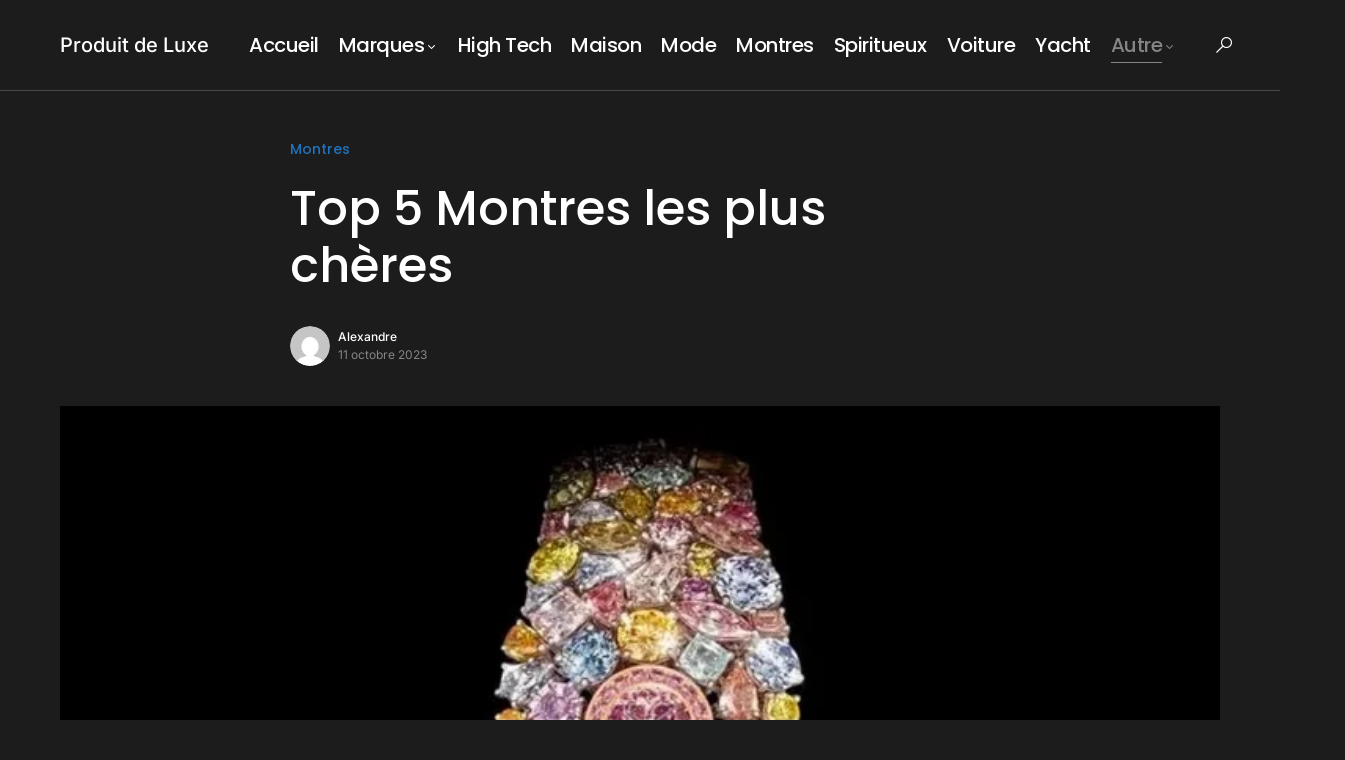

--- FILE ---
content_type: text/html; charset=UTF-8
request_url: https://produit-luxe.com/top-5-montres-les-plus-cheres/
body_size: 27749
content:
<!doctype html>
<html dir="ltr" lang="fr-FR" prefix="og: https://ogp.me/ns#">
<head>
	<meta charset="UTF-8" />
	<meta name="viewport" content="width=device-width, initial-scale=1" />
	<link rel="profile" href="https://gmpg.org/xfn/11" />
	<title>▷ Top 5 Montres les plus chères (2026)</title>
	<style>img:is([sizes="auto" i], [sizes^="auto," i]) { contain-intrinsic-size: 3000px 1500px }</style>
	
		<!-- All in One SEO Pro 4.8.9 - aioseo.com -->
	<meta name="description" content="Voici les 5 modèles de montres les plus chères du monde. On retrouve principalement des montres à bases de diamants de couleurs rares." />
	<meta name="robots" content="max-image-preview:large" />
	<meta name="author" content="Alexandre"/>
	<meta name="google-site-verification" content="YAKNGm5LLSZ3NNgi5fj-fNpX0XsTr_lBQEWJ53rPc5E" />
	<meta name="msvalidate.01" content="37C74CD0A6558B8F1E772EA6D2143EF6" />
	<link rel="canonical" href="https://produit-luxe.com/top-5-montres-les-plus-cheres/" />
	<meta name="generator" content="All in One SEO Pro (AIOSEO) 4.8.9" />
		<meta property="og:locale" content="fr_FR" />
		<meta property="og:site_name" content="Produit de Luxe" />
		<meta property="og:type" content="activity" />
		<meta property="og:title" content="▷ Top 5 Montres les plus chères (2026)" />
		<meta property="og:description" content="Voici les 5 modèles de montres les plus chères du monde. On retrouve principalement des montres à bases de diamants de couleurs rares." />
		<meta property="og:url" content="https://produit-luxe.com/top-5-montres-les-plus-cheres/" />
		<meta property="og:image" content="https://produit-luxe.b-cdn.net/wp-content/uploads/2019/11/28-10-57-45-The_20_Most_Expensive_Watches_in_the_World_2019_.jpg" />
		<meta property="og:image:secure_url" content="https://produit-luxe.b-cdn.net/wp-content/uploads/2019/11/28-10-57-45-The_20_Most_Expensive_Watches_in_the_World_2019_.jpg" />
		<meta property="og:image:width" content="739" />
		<meta property="og:image:height" content="442" />
		<meta name="twitter:card" content="summary" />
		<meta name="twitter:title" content="▷ Top 5 Montres les plus chères (2026)" />
		<meta name="twitter:description" content="Voici les 5 modèles de montres les plus chères du monde. On retrouve principalement des montres à bases de diamants de couleurs rares." />
		<meta name="twitter:image" content="https://produit-luxe.b-cdn.net/wp-content/uploads/2019/11/28-10-57-45-The_20_Most_Expensive_Watches_in_the_World_2019_.jpg" />
		<script type="application/ld+json" class="aioseo-schema">
			{"@context":"https:\/\/schema.org","@graph":[{"@type":"Article","@id":"https:\/\/produit-luxe.com\/top-5-montres-les-plus-cheres\/#article","name":"\u25b7 Top 5 Montres les plus ch\u00e8res (2026)","headline":"Top 5 Montres les plus ch\u00e8res","author":{"@id":"https:\/\/produit-luxe.com\/author\/admin\/#author"},"publisher":{"@id":"https:\/\/produit-luxe.com\/#organization"},"image":{"@type":"ImageObject","url":"https:\/\/produit-luxe.b-cdn.net\/wp-content\/uploads\/2019\/11\/28-10-57-45-The_20_Most_Expensive_Watches_in_the_World_2019_.jpg","width":739,"height":442},"datePublished":"2023-10-11T06:46:05+02:00","dateModified":"2023-10-11T11:41:06+02:00","inLanguage":"fr-FR","mainEntityOfPage":{"@id":"https:\/\/produit-luxe.com\/top-5-montres-les-plus-cheres\/#webpage"},"isPartOf":{"@id":"https:\/\/produit-luxe.com\/top-5-montres-les-plus-cheres\/#webpage"},"articleSection":"Montres"},{"@type":"BreadcrumbList","@id":"https:\/\/produit-luxe.com\/top-5-montres-les-plus-cheres\/#breadcrumblist","itemListElement":[{"@type":"ListItem","@id":"https:\/\/produit-luxe.com#listItem","position":1,"name":"Accueil","item":"https:\/\/produit-luxe.com","nextItem":{"@type":"ListItem","@id":"https:\/\/produit-luxe.com\/montres\/#listItem","name":"Montres"}},{"@type":"ListItem","@id":"https:\/\/produit-luxe.com\/montres\/#listItem","position":2,"name":"Montres","item":"https:\/\/produit-luxe.com\/montres\/","nextItem":{"@type":"ListItem","@id":"https:\/\/produit-luxe.com\/top-5-montres-les-plus-cheres\/#listItem","name":"Top 5 Montres les plus ch\u00e8res"},"previousItem":{"@type":"ListItem","@id":"https:\/\/produit-luxe.com#listItem","name":"Accueil"}},{"@type":"ListItem","@id":"https:\/\/produit-luxe.com\/top-5-montres-les-plus-cheres\/#listItem","position":3,"name":"Top 5 Montres les plus ch\u00e8res","previousItem":{"@type":"ListItem","@id":"https:\/\/produit-luxe.com\/montres\/#listItem","name":"Montres"}}]},{"@type":"Organization","@id":"https:\/\/produit-luxe.com\/#organization","name":"Produit de Luxe","url":"https:\/\/produit-luxe.com\/"},{"@type":"Person","@id":"https:\/\/produit-luxe.com\/author\/admin\/#author","url":"https:\/\/produit-luxe.com\/author\/admin\/","name":"Alexandre","image":{"@type":"ImageObject","url":"https:\/\/produit-luxe.b-cdn.net\/wp-content\/uploads\/2023\/10\/shutterstock_768854245-1024x683-1.jpg"},"sameAs":["https:\/\/www.youtube.com\/@Buzzafter-com"],"description":"R\u00e9dacteur sur Produit Luxe, je partage ma passion pour la mode et les objets raffin\u00e9s.","jobTitle":"R\u00e9dacteur"},{"@type":"WebPage","@id":"https:\/\/produit-luxe.com\/top-5-montres-les-plus-cheres\/#webpage","url":"https:\/\/produit-luxe.com\/top-5-montres-les-plus-cheres\/","name":"\u25b7 Top 5 Montres les plus ch\u00e8res (2026)","description":"Voici les 5 mod\u00e8les de montres les plus ch\u00e8res du monde. On retrouve principalement des montres \u00e0 bases de diamants de couleurs rares.","inLanguage":"fr-FR","isPartOf":{"@id":"https:\/\/produit-luxe.com\/#website"},"breadcrumb":{"@id":"https:\/\/produit-luxe.com\/top-5-montres-les-plus-cheres\/#breadcrumblist"},"author":{"@id":"https:\/\/produit-luxe.com\/author\/admin\/#author"},"creator":{"@id":"https:\/\/produit-luxe.com\/author\/admin\/#author"},"image":{"@type":"ImageObject","url":"https:\/\/produit-luxe.b-cdn.net\/wp-content\/uploads\/2019\/11\/28-10-57-45-The_20_Most_Expensive_Watches_in_the_World_2019_.jpg","@id":"https:\/\/produit-luxe.com\/top-5-montres-les-plus-cheres\/#mainImage","width":739,"height":442},"primaryImageOfPage":{"@id":"https:\/\/produit-luxe.com\/top-5-montres-les-plus-cheres\/#mainImage"},"datePublished":"2023-10-11T06:46:05+02:00","dateModified":"2023-10-11T11:41:06+02:00"},{"@type":"WebSite","@id":"https:\/\/produit-luxe.com\/#website","url":"https:\/\/produit-luxe.com\/","name":"Produit de Luxe","inLanguage":"fr-FR","publisher":{"@id":"https:\/\/produit-luxe.com\/#organization"}}]}
		</script>
		<!-- All in One SEO Pro -->

<link rel='dns-prefetch' href='//pagead2.googlesyndication.com' />
<link rel='preconnect' href='https://produit-luxe.b-cdn.net' />
			<link rel="preload" href="https://produit-luxe.b-cdn.net/wp-content/plugins/canvas/assets/fonts/canvas-icons.woff" as="font" type="font/woff" crossorigin>
			<link rel="stylesheet" id="structured-content-frontend-css" href="https://produit-luxe.com/wp-content/cache/perfmatters/produit-luxe.com/minify/9e5d9df2adf1.blocks.style.build.min.css?ver=1.7.0" media="all">
<link rel='stylesheet' id='canvas-css' href='https://produit-luxe.b-cdn.net/wp-content/plugins/canvas/assets/css/canvas.css?ver=2.5.1' media='all' />
<style id='wp-block-library-inline-css'>
:root{--wp-admin-theme-color:#007cba;--wp-admin-theme-color--rgb:0,124,186;--wp-admin-theme-color-darker-10:#006ba1;--wp-admin-theme-color-darker-10--rgb:0,107,161;--wp-admin-theme-color-darker-20:#005a87;--wp-admin-theme-color-darker-20--rgb:0,90,135;--wp-admin-border-width-focus:2px;--wp-block-synced-color:#7a00df;--wp-block-synced-color--rgb:122,0,223;--wp-bound-block-color:var(--wp-block-synced-color)}@media (min-resolution:192dpi){:root{--wp-admin-border-width-focus:1.5px}}.wp-element-button{cursor:pointer}:root{--wp--preset--font-size--normal:16px;--wp--preset--font-size--huge:42px}:root .has-very-light-gray-background-color{background-color:#eee}:root .has-very-dark-gray-background-color{background-color:#313131}:root .has-very-light-gray-color{color:#eee}:root .has-very-dark-gray-color{color:#313131}:root .has-vivid-green-cyan-to-vivid-cyan-blue-gradient-background{background:linear-gradient(135deg,#00d084,#0693e3)}:root .has-purple-crush-gradient-background{background:linear-gradient(135deg,#34e2e4,#4721fb 50%,#ab1dfe)}:root .has-hazy-dawn-gradient-background{background:linear-gradient(135deg,#faaca8,#dad0ec)}:root .has-subdued-olive-gradient-background{background:linear-gradient(135deg,#fafae1,#67a671)}:root .has-atomic-cream-gradient-background{background:linear-gradient(135deg,#fdd79a,#004a59)}:root .has-nightshade-gradient-background{background:linear-gradient(135deg,#330968,#31cdcf)}:root .has-midnight-gradient-background{background:linear-gradient(135deg,#020381,#2874fc)}.has-regular-font-size{font-size:1em}.has-larger-font-size{font-size:2.625em}.has-normal-font-size{font-size:var(--wp--preset--font-size--normal)}.has-huge-font-size{font-size:var(--wp--preset--font-size--huge)}.has-text-align-center{text-align:center}.has-text-align-left{text-align:left}.has-text-align-right{text-align:right}#end-resizable-editor-section{display:none}.aligncenter{clear:both}.items-justified-left{justify-content:flex-start}.items-justified-center{justify-content:center}.items-justified-right{justify-content:flex-end}.items-justified-space-between{justify-content:space-between}.screen-reader-text{border:0;clip-path:inset(50%);height:1px;margin:-1px;overflow:hidden;padding:0;position:absolute;width:1px;word-wrap:normal!important}.screen-reader-text:focus{background-color:#ddd;clip-path:none;color:#444;display:block;font-size:1em;height:auto;left:5px;line-height:normal;padding:15px 23px 14px;text-decoration:none;top:5px;width:auto;z-index:100000}html :where(.has-border-color){border-style:solid}html :where([style*=border-top-color]){border-top-style:solid}html :where([style*=border-right-color]){border-right-style:solid}html :where([style*=border-bottom-color]){border-bottom-style:solid}html :where([style*=border-left-color]){border-left-style:solid}html :where([style*=border-width]){border-style:solid}html :where([style*=border-top-width]){border-top-style:solid}html :where([style*=border-right-width]){border-right-style:solid}html :where([style*=border-bottom-width]){border-bottom-style:solid}html :where([style*=border-left-width]){border-left-style:solid}html :where(img[class*=wp-image-]){height:auto;max-width:100%}:where(figure){margin:0 0 1em}html :where(.is-position-sticky){--wp-admin--admin-bar--position-offset:var(--wp-admin--admin-bar--height,0px)}@media screen and (max-width:600px){html :where(.is-position-sticky){--wp-admin--admin-bar--position-offset:0px}}
</style>
<style id='classic-theme-styles-inline-css'>
/*! This file is auto-generated */
.wp-block-button__link{color:#fff;background-color:#32373c;border-radius:9999px;box-shadow:none;text-decoration:none;padding:calc(.667em + 2px) calc(1.333em + 2px);font-size:1.125em}.wp-block-file__button{background:#32373c;color:#fff;text-decoration:none}
</style>
<link rel="stylesheet" id="canvas-block-posts-sidebar-css" href="https://produit-luxe.com/wp-content/cache/perfmatters/produit-luxe.com/minify/2d12ae444509.block-posts-sidebar.min.css?ver=1751990309" media="all">
<link rel='stylesheet' id='titan-adminbar-styles-css' href='https://produit-luxe.b-cdn.net/wp-content/plugins/anti-spam/assets/css/admin-bar.css?ver=7.4.0' media='all' />
<link rel="stylesheet" id="canvas-block-heading-style-css" href="https://produit-luxe.com/wp-content/cache/perfmatters/produit-luxe.com/minify/2972bf4f5525.block.min.css?ver=1751990309" media="all">
<link rel="stylesheet" id="canvas-block-list-style-css" href="https://produit-luxe.com/wp-content/cache/perfmatters/produit-luxe.com/minify/9a87c5a39b36.block.min.css?ver=1751990309" media="all">
<link rel="stylesheet" id="canvas-block-paragraph-style-css" href="https://produit-luxe.com/wp-content/cache/perfmatters/produit-luxe.com/minify/522e59de3580.block.min.css?ver=1751990309" media="all">
<link rel="stylesheet" id="canvas-block-separator-style-css" href="https://produit-luxe.com/wp-content/cache/perfmatters/produit-luxe.com/minify/92264e01ea4d.block.min.css?ver=1751990309" media="all">
<link rel="stylesheet" id="canvas-block-group-style-css" href="https://produit-luxe.com/wp-content/cache/perfmatters/produit-luxe.com/minify/77cd8d6e0c9c.block.min.css?ver=1751990309" media="all">
<link rel="stylesheet" id="canvas-block-cover-style-css" href="https://produit-luxe.com/wp-content/cache/perfmatters/produit-luxe.com/minify/874b768073df.block.min.css?ver=1751990309" media="all">
<link rel="stylesheet" id="wp-automatic-css" href="https://produit-luxe.com/wp-content/cache/perfmatters/produit-luxe.com/minify/a6f669f03cb0.admin-dashboard.min.css?ver=1.0.0" media="all">
<link rel="stylesheet" id="wp-automatic-gallery-css" href="https://produit-luxe.com/wp-content/cache/perfmatters/produit-luxe.com/minify/b1942b3a6cdb.wp-automatic.min.css?ver=1.0.0" media="all">
<link rel='stylesheet' id='ez-toc-css' href='https://produit-luxe.b-cdn.net/wp-content/plugins/easy-table-of-contents/assets/css/screen.min.css?ver=2.0.76' media='all' />
<style id='ez-toc-inline-css'>
div#ez-toc-container .ez-toc-title {font-size: 120%;}div#ez-toc-container .ez-toc-title {font-weight: 500;}div#ez-toc-container ul li , div#ez-toc-container ul li a {font-size: 95%;}div#ez-toc-container ul li , div#ez-toc-container ul li a {font-weight: 500;}div#ez-toc-container nav ul ul li {font-size: 90%;}
.ez-toc-container-direction {direction: ltr;}.ez-toc-counter ul{counter-reset: item ;}.ez-toc-counter nav ul li a::before {content: counters(item, '.', decimal) '. ';display: inline-block;counter-increment: item;flex-grow: 0;flex-shrink: 0;margin-right: .2em; float: left; }.ez-toc-widget-direction {direction: ltr;}.ez-toc-widget-container ul{counter-reset: item ;}.ez-toc-widget-container nav ul li a::before {content: counters(item, '.', decimal) '. ';display: inline-block;counter-increment: item;flex-grow: 0;flex-shrink: 0;margin-right: .2em; float: left; }
</style>
<link rel="stylesheet" id="csco-styles-css" href="https://produit-luxe.com/wp-content/cache/perfmatters/produit-luxe.com/minify/aa0cb4d690f0.style.min.css?ver=1.1.4" media="all">
<style id='csco-styles-inline-css'>
:root { --social-links-label: "CONNECT"; }
.searchwp-live-search-no-min-chars:after { content: "Continue typing" }
</style>
<script src="https://produit-luxe.b-cdn.net/wp-includes/js/jquery/jquery.min.js?ver=3.7.1" id="jquery-core-js"></script>
<script src="https://produit-luxe.com/wp-content/cache/perfmatters/produit-luxe.com/minify/d62d1d69541a.custom-front.min.js?ver=1.0" id="wp-automatic-js" defer></script>
<script src="//pagead2.googlesyndication.com/pagead/js/adsbygoogle.js?ver=6.8.3" id="csco_adsense-js" defer></script>
<style type="text/css">.aawp .aawp-tb__row--highlight{background-color:#256aaf;}.aawp .aawp-tb__row--highlight{color:#256aaf;}.aawp .aawp-tb__row--highlight a{color:#256aaf;}</style>
		<!-- GA Google Analytics @ https://m0n.co/ga -->
		<script async src="https://www.googletagmanager.com/gtag/js?id=G-0QG5V76SS9"></script>
		<script defer src="[data-uri]"></script>

	<style id='csco-theme-typography'>
	:root {
		/* Base Font */
		--cs-font-base-family: Inter;
		--cs-font-base-size: 1rem;
		--cs-font-base-weight: 400;
		--cs-font-base-style: normal;
		--cs-font-base-letter-spacing: normal;
		--cs-font-base-line-height: 1.5;

		/* Primary Font */
		--cs-font-primary-family: Poppins;
		--cs-font-primary-size: 0.875rem;
		--cs-font-primary-weight: 500;
		--cs-font-primary-style: normal;
		--cs-font-primary-letter-spacing: normal;
		--cs-font-primary-text-transform: none;

		/* Secondary Font */
		--cs-font-secondary-family: Inter;
		--cs-font-secondary-size: 0.75rem;
		--cs-font-secondary-weight: 400;
		--cs-font-secondary-style: normal;
		--cs-font-secondary-letter-spacing: normal;
		--cs-font-secondary-text-transform: none;

		/* Category Font */
		--cs-font-category-family: Poppins;
		--cs-font-category-size: 0.875rem;
		--cs-font-category-weight: 500;
		--cs-font-category-style: normal;
		--cs-font-category-letter-spacing: normal;
		--cs-font-category-text-transform: none;

		/* Post Meta Font */
		--cs-font-post-meta-family: Inter;
		--cs-font-post-meta-size: 0.75rem;
		--cs-font-post-meta-weight: 400;
		--cs-font-post-meta-style: normal;
		--cs-font-post-meta-letter-spacing: normal;
		--cs-font-post-meta-text-transform: none;

		/* Input Font */
		--cs-font-input-family: Poppins;
		--cs-font-input-size: 0.9375rem;
		--cs-font-input-weight: 400;
		--cs-font-input-style: normal;
		--cs-font-input-letter-spacing: normal;
		--cs-font-input-text-transform: none;

		/* Post Subbtitle */
		--cs-font-post-subtitle-family: inherit;
		--cs-font-post-subtitle-size: 1.5rem;
		--cs-font-post-subtitle-letter-spacing: normal;

		/* Post Content */
		--cs-font-post-content-family: Inter;
		--cs-font-post-content-size: 1rem;
		--cs-font-post-content-letter-spacing: normal;

		/* Summary */
		--cs-font-entry-summary-family: Inter;
		--cs-font-entry-summary-size: 1.5rem;
		--cs-font-entry-summary-letter-spacing: normal;

		/* Entry Excerpt */
		--cs-font-entry-excerpt-family: Inter;
		--cs-font-entry-excerpt-size: 0.875rem;
		--cs-font-entry-excerpt-letter-spacing: normal;


		/* Logos --------------- */

		/* Main Logo */
		--cs-font-main-logo-family: Inter;
		--cs-font-main-logo-size: 1.25rem;
		--cs-font-main-logo-weight: 500;
		--cs-font-main-logo-style: normal;
		--cs-font-main-logo-letter-spacing: normal;
		--cs-font-main-logo-text-transform: none;

		/* Large Logo */
		--cs-font-large-logo-family: Inter;
		--cs-font-large-logo-size: 1.5rem;
		--cs-font-large-logo-weight: 500;
		--cs-font-large-logo-style: normal;
		--cs-font-large-logo-letter-spacing: normal;
		--cs-font-large-logo-text-transform: none;

		/* Footer Logo */
		--cs-font-footer-logo-family: Inter;
		--cs-font-footer-logo-size: 1.25rem;
		--cs-font-footer-logo-weight: 500;
		--cs-font-footer-logo-style: normal;
		--cs-font-footer-logo-letter-spacing: normal;
		--cs-font-footer-logo-text-transform: none;

		/* Headings --------------- */

		/* Headings */
		--cs-font-headings-family: Poppins;
		--cs-font-headings-weight: 500;
		--cs-font-headings-style: normal;
		--cs-font-headings-line-height: 1.25;
		--cs-font-headings-letter-spacing: normal;
		--cs-font-headings-text-transform: none;

		/* Menu Font --------------- */

		/* Menu */
		/* Used for main top level menu elements. */
		--cs-font-menu-family: Poppins;
		--cs-font-menu-size: 1.25rem;
		--cs-font-menu-weight: 500;
		--cs-font-menu-style: normal;
		--cs-font-menu-letter-spacing: -0.025em;
		--cs-font-menu-text-transform: none;

		/* Submenu Font */
		/* Used for submenu elements. */
		--cs-font-submenu-family: Poppins;
		--cs-font-submenu-size: 0.75rem;
		--cs-font-submenu-weight: 400;
		--cs-font-submenu-style: normal;
		--cs-font-submenu-letter-spacing: 0px;
		--cs-font-submenu-text-transform: none;

		/* Section Headings --------------- */
		--cs-font-section-headings-family: Poppins;
		--cs-font-section-headings-size: 1.25rem;
		--cs-font-section-headings-weight: 500;
		--cs-font-section-headings-style: normal;
		--cs-font-section-headings-letter-spacing: normal;
		--cs-font-section-headings-text-transform: none;

		--cs-font-section-subheadings-family: Sriracha;
		--cs-font-section-subheadings-size: 1rem;
		--cs-font-section-subheadings-weight: 400;
		--cs-font-section-subheadings-style: normal;
		--cs-font-section-subheadings-letter-spacing: -0.025em;
		--cs-font-section-subheadings-text-transform: none;
	}

	</style>
<link rel="icon" href="https://produit-luxe.b-cdn.net/wp-content/uploads/2022/03/1f48e-80x80.png" sizes="32x32" />
<link rel="icon" href="https://produit-luxe.b-cdn.net/wp-content/uploads/2022/03/1f48e.png" sizes="192x192" />
<link rel="apple-touch-icon" href="https://produit-luxe.b-cdn.net/wp-content/uploads/2022/03/1f48e.png" />
<meta name="msapplication-TileImage" content="https://produit-luxe.b-cdn.net/wp-content/uploads/2022/03/1f48e.png" />
		<style id="wp-custom-css">
			.sc_card {
background-color: black;
}		</style>
		<style id="kirki-inline-styles">:root, [data-site-scheme="default"]{--cs-color-site-background:#FFFFFF;--cs-color-search-background:#FFFFFF;--cs-color-topbar-background:#2d2f33;--cs-color-header-background:#FFFFFF;--cs-color-submenu-background:#FFFFFF;--cs-color-footer-background:#f8f9fa;}:root, [data-scheme="default"]{--cs-color-accent:#1e73be;--cs-color-accent-contrast:#FFFFFF;--cs-color-secondary:#818181;--cs-palette-color-secondary:#818181;--cs-color-secondary-contrast:#000000;--cs-color-category:#1e73be;--cs-color-category-hover:#818181;--cs-color-button:#1e73be;--cs-color-button-contrast:#FFFFFF;--cs-color-button-hover:#1e73be;--cs-color-button-hover-contrast:#FFFFFF;--cs-color-overlay-background:rgba(68,79,75,0.29);}:root .cs-posts-area-posts .cs-entry__title, [data-scheme="default"] .cs-posts-area-posts .cs-entry__title, :root .cs-entry__prev-next .cs-entry__title, [data-scheme="default"] .cs-entry__prev-next .cs-entry__title, :root .cs-entry__post-related .cs-entry__title, [data-scheme="default"] .cs-entry__post-related .cs-entry__title{--cs-color-title:#000000;--cs-color-title-hover:#818181;}[data-site-scheme="dark"]{--cs-color-site-background:#1c1c1c;--cs-color-search-background:#333335;--cs-color-topbar-background:#000000;--cs-color-header-background:#1c1c1c;--cs-color-submenu-background:#1c1c1c;--cs-color-footer-background:#1c1c1c;}[data-scheme="dark"]{--cs-color-accent:#1e73be;--cs-color-secondary:#858585;--cs-palette-color-secondary:#858585;--cs-color-secondary-contrast:#000000;--cs-color-category:#1e73be;--cs-color-category-hover:#818181;--cs-color-button:#ffffff;--cs-color-button-contrast:#1e73be;--cs-color-button-hover:#1e73be;--cs-color-button-hover-contrast:#FFFFFF;--cs-color-overlay-background:rgba(49,50,54,0.4);}[data-scheme="dark"] .cs-posts-area-posts .cs-entry__title, [data-scheme="dark"] .cs-entry__prev-next .cs-entry__title, [data-scheme="dark"] .cs-entry__post-related .cs-entry__title{--cs-color-title:#ffffff;--cs-color-title-hover:#858585;}:root{--cs-common-border-radius:0px;--cs-primary-border-radius:0px;--cs-secondary-border-radius:25px;--cs-additional-border-radius:25px;--cs-image-border-radius:0px;--cs-header-topbar-height:50px;--cs-header-initial-height:90px;--cs-header-height:60px;--cs-header-border-width:1px;}:root .cs-section-subheadings, [data-scheme="default"] .cs-section-subheadings{--cs-section-subheadings-color:#20b382;}:root .cnvs-block-section-heading, [data-scheme="default"] .cnvs-block-section-heading{--cnvs-section-subheading-color:#20b382;}[data-scheme="dark"] .cs-section-subheadings{--cs-section-subheadings-color:#20b382;}[data-scheme="dark"] .cnvs-block-section-heading{--cnvs-section-subheading-color:#20b382;}.cs-posts-area__home.cs-posts-area__grid{--cs-posts-area-grid-columns-const:2!important;--cs-posts-area-grid-columns:2!important;}.cs-posts-area__archive.cs-posts-area__grid{--cs-posts-area-grid-columns-const:2!important;--cs-posts-area-grid-columns:2!important;}@media (max-width: 1019px){.cs-posts-area__home.cs-posts-area__grid{--cs-posts-area-grid-columns:2!important;}.cs-posts-area__archive.cs-posts-area__grid{--cs-posts-area-grid-columns:2!important;}}@media (max-width: 599px){.cs-posts-area__home.cs-posts-area__grid{--cs-posts-area-grid-columns:1!important;}.cs-posts-area__archive.cs-posts-area__grid{--cs-posts-area-grid-columns:1!important;}}/* cyrillic-ext */
@font-face {
  font-family: 'Inter';
  font-style: normal;
  font-weight: 400;
  font-display: swap;
  src: url(https://produit-luxe.b-cdn.net/wp-content/fonts/inter/UcC73FwrK3iLTeHuS_nVMrMxCp50SjIa2JL7SUc.woff2) format('woff2');
  unicode-range: U+0460-052F, U+1C80-1C8A, U+20B4, U+2DE0-2DFF, U+A640-A69F, U+FE2E-FE2F;
}
/* cyrillic */
@font-face {
  font-family: 'Inter';
  font-style: normal;
  font-weight: 400;
  font-display: swap;
  src: url(https://produit-luxe.b-cdn.net/wp-content/fonts/inter/UcC73FwrK3iLTeHuS_nVMrMxCp50SjIa0ZL7SUc.woff2) format('woff2');
  unicode-range: U+0301, U+0400-045F, U+0490-0491, U+04B0-04B1, U+2116;
}
/* greek-ext */
@font-face {
  font-family: 'Inter';
  font-style: normal;
  font-weight: 400;
  font-display: swap;
  src: url(https://produit-luxe.b-cdn.net/wp-content/fonts/inter/UcC73FwrK3iLTeHuS_nVMrMxCp50SjIa2ZL7SUc.woff2) format('woff2');
  unicode-range: U+1F00-1FFF;
}
/* greek */
@font-face {
  font-family: 'Inter';
  font-style: normal;
  font-weight: 400;
  font-display: swap;
  src: url(https://produit-luxe.b-cdn.net/wp-content/fonts/inter/UcC73FwrK3iLTeHuS_nVMrMxCp50SjIa1pL7SUc.woff2) format('woff2');
  unicode-range: U+0370-0377, U+037A-037F, U+0384-038A, U+038C, U+038E-03A1, U+03A3-03FF;
}
/* vietnamese */
@font-face {
  font-family: 'Inter';
  font-style: normal;
  font-weight: 400;
  font-display: swap;
  src: url(https://produit-luxe.b-cdn.net/wp-content/fonts/inter/UcC73FwrK3iLTeHuS_nVMrMxCp50SjIa2pL7SUc.woff2) format('woff2');
  unicode-range: U+0102-0103, U+0110-0111, U+0128-0129, U+0168-0169, U+01A0-01A1, U+01AF-01B0, U+0300-0301, U+0303-0304, U+0308-0309, U+0323, U+0329, U+1EA0-1EF9, U+20AB;
}
/* latin-ext */
@font-face {
  font-family: 'Inter';
  font-style: normal;
  font-weight: 400;
  font-display: swap;
  src: url(https://produit-luxe.b-cdn.net/wp-content/fonts/inter/UcC73FwrK3iLTeHuS_nVMrMxCp50SjIa25L7SUc.woff2) format('woff2');
  unicode-range: U+0100-02BA, U+02BD-02C5, U+02C7-02CC, U+02CE-02D7, U+02DD-02FF, U+0304, U+0308, U+0329, U+1D00-1DBF, U+1E00-1E9F, U+1EF2-1EFF, U+2020, U+20A0-20AB, U+20AD-20C0, U+2113, U+2C60-2C7F, U+A720-A7FF;
}
/* latin */
@font-face {
  font-family: 'Inter';
  font-style: normal;
  font-weight: 400;
  font-display: swap;
  src: url(https://produit-luxe.b-cdn.net/wp-content/fonts/inter/UcC73FwrK3iLTeHuS_nVMrMxCp50SjIa1ZL7.woff2) format('woff2');
  unicode-range: U+0000-00FF, U+0131, U+0152-0153, U+02BB-02BC, U+02C6, U+02DA, U+02DC, U+0304, U+0308, U+0329, U+2000-206F, U+20AC, U+2122, U+2191, U+2193, U+2212, U+2215, U+FEFF, U+FFFD;
}
/* cyrillic-ext */
@font-face {
  font-family: 'Inter';
  font-style: normal;
  font-weight: 500;
  font-display: swap;
  src: url(https://produit-luxe.b-cdn.net/wp-content/fonts/inter/UcC73FwrK3iLTeHuS_nVMrMxCp50SjIa2JL7SUc.woff2) format('woff2');
  unicode-range: U+0460-052F, U+1C80-1C8A, U+20B4, U+2DE0-2DFF, U+A640-A69F, U+FE2E-FE2F;
}
/* cyrillic */
@font-face {
  font-family: 'Inter';
  font-style: normal;
  font-weight: 500;
  font-display: swap;
  src: url(https://produit-luxe.b-cdn.net/wp-content/fonts/inter/UcC73FwrK3iLTeHuS_nVMrMxCp50SjIa0ZL7SUc.woff2) format('woff2');
  unicode-range: U+0301, U+0400-045F, U+0490-0491, U+04B0-04B1, U+2116;
}
/* greek-ext */
@font-face {
  font-family: 'Inter';
  font-style: normal;
  font-weight: 500;
  font-display: swap;
  src: url(https://produit-luxe.b-cdn.net/wp-content/fonts/inter/UcC73FwrK3iLTeHuS_nVMrMxCp50SjIa2ZL7SUc.woff2) format('woff2');
  unicode-range: U+1F00-1FFF;
}
/* greek */
@font-face {
  font-family: 'Inter';
  font-style: normal;
  font-weight: 500;
  font-display: swap;
  src: url(https://produit-luxe.b-cdn.net/wp-content/fonts/inter/UcC73FwrK3iLTeHuS_nVMrMxCp50SjIa1pL7SUc.woff2) format('woff2');
  unicode-range: U+0370-0377, U+037A-037F, U+0384-038A, U+038C, U+038E-03A1, U+03A3-03FF;
}
/* vietnamese */
@font-face {
  font-family: 'Inter';
  font-style: normal;
  font-weight: 500;
  font-display: swap;
  src: url(https://produit-luxe.b-cdn.net/wp-content/fonts/inter/UcC73FwrK3iLTeHuS_nVMrMxCp50SjIa2pL7SUc.woff2) format('woff2');
  unicode-range: U+0102-0103, U+0110-0111, U+0128-0129, U+0168-0169, U+01A0-01A1, U+01AF-01B0, U+0300-0301, U+0303-0304, U+0308-0309, U+0323, U+0329, U+1EA0-1EF9, U+20AB;
}
/* latin-ext */
@font-face {
  font-family: 'Inter';
  font-style: normal;
  font-weight: 500;
  font-display: swap;
  src: url(https://produit-luxe.b-cdn.net/wp-content/fonts/inter/UcC73FwrK3iLTeHuS_nVMrMxCp50SjIa25L7SUc.woff2) format('woff2');
  unicode-range: U+0100-02BA, U+02BD-02C5, U+02C7-02CC, U+02CE-02D7, U+02DD-02FF, U+0304, U+0308, U+0329, U+1D00-1DBF, U+1E00-1E9F, U+1EF2-1EFF, U+2020, U+20A0-20AB, U+20AD-20C0, U+2113, U+2C60-2C7F, U+A720-A7FF;
}
/* latin */
@font-face {
  font-family: 'Inter';
  font-style: normal;
  font-weight: 500;
  font-display: swap;
  src: url(https://produit-luxe.b-cdn.net/wp-content/fonts/inter/UcC73FwrK3iLTeHuS_nVMrMxCp50SjIa1ZL7.woff2) format('woff2');
  unicode-range: U+0000-00FF, U+0131, U+0152-0153, U+02BB-02BC, U+02C6, U+02DA, U+02DC, U+0304, U+0308, U+0329, U+2000-206F, U+20AC, U+2122, U+2191, U+2193, U+2212, U+2215, U+FEFF, U+FFFD;
}/* devanagari */
@font-face {
  font-family: 'Poppins';
  font-style: normal;
  font-weight: 400;
  font-display: swap;
  src: url(https://produit-luxe.b-cdn.net/wp-content/fonts/poppins/pxiEyp8kv8JHgFVrJJbecmNE.woff2) format('woff2');
  unicode-range: U+0900-097F, U+1CD0-1CF9, U+200C-200D, U+20A8, U+20B9, U+20F0, U+25CC, U+A830-A839, U+A8E0-A8FF, U+11B00-11B09;
}
/* latin-ext */
@font-face {
  font-family: 'Poppins';
  font-style: normal;
  font-weight: 400;
  font-display: swap;
  src: url(https://produit-luxe.b-cdn.net/wp-content/fonts/poppins/pxiEyp8kv8JHgFVrJJnecmNE.woff2) format('woff2');
  unicode-range: U+0100-02BA, U+02BD-02C5, U+02C7-02CC, U+02CE-02D7, U+02DD-02FF, U+0304, U+0308, U+0329, U+1D00-1DBF, U+1E00-1E9F, U+1EF2-1EFF, U+2020, U+20A0-20AB, U+20AD-20C0, U+2113, U+2C60-2C7F, U+A720-A7FF;
}
/* latin */
@font-face {
  font-family: 'Poppins';
  font-style: normal;
  font-weight: 400;
  font-display: swap;
  src: url(https://produit-luxe.b-cdn.net/wp-content/fonts/poppins/pxiEyp8kv8JHgFVrJJfecg.woff2) format('woff2');
  unicode-range: U+0000-00FF, U+0131, U+0152-0153, U+02BB-02BC, U+02C6, U+02DA, U+02DC, U+0304, U+0308, U+0329, U+2000-206F, U+20AC, U+2122, U+2191, U+2193, U+2212, U+2215, U+FEFF, U+FFFD;
}
/* devanagari */
@font-face {
  font-family: 'Poppins';
  font-style: normal;
  font-weight: 500;
  font-display: swap;
  src: url(https://produit-luxe.b-cdn.net/wp-content/fonts/poppins/pxiByp8kv8JHgFVrLGT9Z11lFc-K.woff2) format('woff2');
  unicode-range: U+0900-097F, U+1CD0-1CF9, U+200C-200D, U+20A8, U+20B9, U+20F0, U+25CC, U+A830-A839, U+A8E0-A8FF, U+11B00-11B09;
}
/* latin-ext */
@font-face {
  font-family: 'Poppins';
  font-style: normal;
  font-weight: 500;
  font-display: swap;
  src: url(https://produit-luxe.b-cdn.net/wp-content/fonts/poppins/pxiByp8kv8JHgFVrLGT9Z1JlFc-K.woff2) format('woff2');
  unicode-range: U+0100-02BA, U+02BD-02C5, U+02C7-02CC, U+02CE-02D7, U+02DD-02FF, U+0304, U+0308, U+0329, U+1D00-1DBF, U+1E00-1E9F, U+1EF2-1EFF, U+2020, U+20A0-20AB, U+20AD-20C0, U+2113, U+2C60-2C7F, U+A720-A7FF;
}
/* latin */
@font-face {
  font-family: 'Poppins';
  font-style: normal;
  font-weight: 500;
  font-display: swap;
  src: url(https://produit-luxe.b-cdn.net/wp-content/fonts/poppins/pxiByp8kv8JHgFVrLGT9Z1xlFQ.woff2) format('woff2');
  unicode-range: U+0000-00FF, U+0131, U+0152-0153, U+02BB-02BC, U+02C6, U+02DA, U+02DC, U+0304, U+0308, U+0329, U+2000-206F, U+20AC, U+2122, U+2191, U+2193, U+2212, U+2215, U+FEFF, U+FFFD;
}/* thai */
@font-face {
  font-family: 'Sriracha';
  font-style: normal;
  font-weight: 400;
  font-display: swap;
  src: url(https://produit-luxe.b-cdn.net/wp-content/fonts/sriracha/0nkrC9D4IuYBgWcI9NbLTwHSoQ.woff2) format('woff2');
  unicode-range: U+02D7, U+0303, U+0331, U+0E01-0E5B, U+200C-200D, U+25CC;
}
/* vietnamese */
@font-face {
  font-family: 'Sriracha';
  font-style: normal;
  font-weight: 400;
  font-display: swap;
  src: url(https://produit-luxe.b-cdn.net/wp-content/fonts/sriracha/0nkrC9D4IuYBgWcI9NbQTwHSoQ.woff2) format('woff2');
  unicode-range: U+0102-0103, U+0110-0111, U+0128-0129, U+0168-0169, U+01A0-01A1, U+01AF-01B0, U+0300-0301, U+0303-0304, U+0308-0309, U+0323, U+0329, U+1EA0-1EF9, U+20AB;
}
/* latin-ext */
@font-face {
  font-family: 'Sriracha';
  font-style: normal;
  font-weight: 400;
  font-display: swap;
  src: url(https://produit-luxe.b-cdn.net/wp-content/fonts/sriracha/0nkrC9D4IuYBgWcI9NbRTwHSoQ.woff2) format('woff2');
  unicode-range: U+0100-02BA, U+02BD-02C5, U+02C7-02CC, U+02CE-02D7, U+02DD-02FF, U+0304, U+0308, U+0329, U+1D00-1DBF, U+1E00-1E9F, U+1EF2-1EFF, U+2020, U+20A0-20AB, U+20AD-20C0, U+2113, U+2C60-2C7F, U+A720-A7FF;
}
/* latin */
@font-face {
  font-family: 'Sriracha';
  font-style: normal;
  font-weight: 400;
  font-display: swap;
  src: url(https://produit-luxe.b-cdn.net/wp-content/fonts/sriracha/0nkrC9D4IuYBgWcI9NbfTwE.woff2) format('woff2');
  unicode-range: U+0000-00FF, U+0131, U+0152-0153, U+02BB-02BC, U+02C6, U+02DA, U+02DC, U+0304, U+0308, U+0329, U+2000-206F, U+20AC, U+2122, U+2191, U+2193, U+2212, U+2215, U+FEFF, U+FFFD;
}/* cyrillic-ext */
@font-face {
  font-family: 'Inter';
  font-style: normal;
  font-weight: 400;
  font-display: swap;
  src: url(https://produit-luxe.b-cdn.net/wp-content/fonts/inter/UcC73FwrK3iLTeHuS_nVMrMxCp50SjIa2JL7SUc.woff2) format('woff2');
  unicode-range: U+0460-052F, U+1C80-1C8A, U+20B4, U+2DE0-2DFF, U+A640-A69F, U+FE2E-FE2F;
}
/* cyrillic */
@font-face {
  font-family: 'Inter';
  font-style: normal;
  font-weight: 400;
  font-display: swap;
  src: url(https://produit-luxe.b-cdn.net/wp-content/fonts/inter/UcC73FwrK3iLTeHuS_nVMrMxCp50SjIa0ZL7SUc.woff2) format('woff2');
  unicode-range: U+0301, U+0400-045F, U+0490-0491, U+04B0-04B1, U+2116;
}
/* greek-ext */
@font-face {
  font-family: 'Inter';
  font-style: normal;
  font-weight: 400;
  font-display: swap;
  src: url(https://produit-luxe.b-cdn.net/wp-content/fonts/inter/UcC73FwrK3iLTeHuS_nVMrMxCp50SjIa2ZL7SUc.woff2) format('woff2');
  unicode-range: U+1F00-1FFF;
}
/* greek */
@font-face {
  font-family: 'Inter';
  font-style: normal;
  font-weight: 400;
  font-display: swap;
  src: url(https://produit-luxe.b-cdn.net/wp-content/fonts/inter/UcC73FwrK3iLTeHuS_nVMrMxCp50SjIa1pL7SUc.woff2) format('woff2');
  unicode-range: U+0370-0377, U+037A-037F, U+0384-038A, U+038C, U+038E-03A1, U+03A3-03FF;
}
/* vietnamese */
@font-face {
  font-family: 'Inter';
  font-style: normal;
  font-weight: 400;
  font-display: swap;
  src: url(https://produit-luxe.b-cdn.net/wp-content/fonts/inter/UcC73FwrK3iLTeHuS_nVMrMxCp50SjIa2pL7SUc.woff2) format('woff2');
  unicode-range: U+0102-0103, U+0110-0111, U+0128-0129, U+0168-0169, U+01A0-01A1, U+01AF-01B0, U+0300-0301, U+0303-0304, U+0308-0309, U+0323, U+0329, U+1EA0-1EF9, U+20AB;
}
/* latin-ext */
@font-face {
  font-family: 'Inter';
  font-style: normal;
  font-weight: 400;
  font-display: swap;
  src: url(https://produit-luxe.b-cdn.net/wp-content/fonts/inter/UcC73FwrK3iLTeHuS_nVMrMxCp50SjIa25L7SUc.woff2) format('woff2');
  unicode-range: U+0100-02BA, U+02BD-02C5, U+02C7-02CC, U+02CE-02D7, U+02DD-02FF, U+0304, U+0308, U+0329, U+1D00-1DBF, U+1E00-1E9F, U+1EF2-1EFF, U+2020, U+20A0-20AB, U+20AD-20C0, U+2113, U+2C60-2C7F, U+A720-A7FF;
}
/* latin */
@font-face {
  font-family: 'Inter';
  font-style: normal;
  font-weight: 400;
  font-display: swap;
  src: url(https://produit-luxe.b-cdn.net/wp-content/fonts/inter/UcC73FwrK3iLTeHuS_nVMrMxCp50SjIa1ZL7.woff2) format('woff2');
  unicode-range: U+0000-00FF, U+0131, U+0152-0153, U+02BB-02BC, U+02C6, U+02DA, U+02DC, U+0304, U+0308, U+0329, U+2000-206F, U+20AC, U+2122, U+2191, U+2193, U+2212, U+2215, U+FEFF, U+FFFD;
}
/* cyrillic-ext */
@font-face {
  font-family: 'Inter';
  font-style: normal;
  font-weight: 500;
  font-display: swap;
  src: url(https://produit-luxe.b-cdn.net/wp-content/fonts/inter/UcC73FwrK3iLTeHuS_nVMrMxCp50SjIa2JL7SUc.woff2) format('woff2');
  unicode-range: U+0460-052F, U+1C80-1C8A, U+20B4, U+2DE0-2DFF, U+A640-A69F, U+FE2E-FE2F;
}
/* cyrillic */
@font-face {
  font-family: 'Inter';
  font-style: normal;
  font-weight: 500;
  font-display: swap;
  src: url(https://produit-luxe.b-cdn.net/wp-content/fonts/inter/UcC73FwrK3iLTeHuS_nVMrMxCp50SjIa0ZL7SUc.woff2) format('woff2');
  unicode-range: U+0301, U+0400-045F, U+0490-0491, U+04B0-04B1, U+2116;
}
/* greek-ext */
@font-face {
  font-family: 'Inter';
  font-style: normal;
  font-weight: 500;
  font-display: swap;
  src: url(https://produit-luxe.b-cdn.net/wp-content/fonts/inter/UcC73FwrK3iLTeHuS_nVMrMxCp50SjIa2ZL7SUc.woff2) format('woff2');
  unicode-range: U+1F00-1FFF;
}
/* greek */
@font-face {
  font-family: 'Inter';
  font-style: normal;
  font-weight: 500;
  font-display: swap;
  src: url(https://produit-luxe.b-cdn.net/wp-content/fonts/inter/UcC73FwrK3iLTeHuS_nVMrMxCp50SjIa1pL7SUc.woff2) format('woff2');
  unicode-range: U+0370-0377, U+037A-037F, U+0384-038A, U+038C, U+038E-03A1, U+03A3-03FF;
}
/* vietnamese */
@font-face {
  font-family: 'Inter';
  font-style: normal;
  font-weight: 500;
  font-display: swap;
  src: url(https://produit-luxe.b-cdn.net/wp-content/fonts/inter/UcC73FwrK3iLTeHuS_nVMrMxCp50SjIa2pL7SUc.woff2) format('woff2');
  unicode-range: U+0102-0103, U+0110-0111, U+0128-0129, U+0168-0169, U+01A0-01A1, U+01AF-01B0, U+0300-0301, U+0303-0304, U+0308-0309, U+0323, U+0329, U+1EA0-1EF9, U+20AB;
}
/* latin-ext */
@font-face {
  font-family: 'Inter';
  font-style: normal;
  font-weight: 500;
  font-display: swap;
  src: url(https://produit-luxe.b-cdn.net/wp-content/fonts/inter/UcC73FwrK3iLTeHuS_nVMrMxCp50SjIa25L7SUc.woff2) format('woff2');
  unicode-range: U+0100-02BA, U+02BD-02C5, U+02C7-02CC, U+02CE-02D7, U+02DD-02FF, U+0304, U+0308, U+0329, U+1D00-1DBF, U+1E00-1E9F, U+1EF2-1EFF, U+2020, U+20A0-20AB, U+20AD-20C0, U+2113, U+2C60-2C7F, U+A720-A7FF;
}
/* latin */
@font-face {
  font-family: 'Inter';
  font-style: normal;
  font-weight: 500;
  font-display: swap;
  src: url(https://produit-luxe.b-cdn.net/wp-content/fonts/inter/UcC73FwrK3iLTeHuS_nVMrMxCp50SjIa1ZL7.woff2) format('woff2');
  unicode-range: U+0000-00FF, U+0131, U+0152-0153, U+02BB-02BC, U+02C6, U+02DA, U+02DC, U+0304, U+0308, U+0329, U+2000-206F, U+20AC, U+2122, U+2191, U+2193, U+2212, U+2215, U+FEFF, U+FFFD;
}/* devanagari */
@font-face {
  font-family: 'Poppins';
  font-style: normal;
  font-weight: 400;
  font-display: swap;
  src: url(https://produit-luxe.b-cdn.net/wp-content/fonts/poppins/pxiEyp8kv8JHgFVrJJbecmNE.woff2) format('woff2');
  unicode-range: U+0900-097F, U+1CD0-1CF9, U+200C-200D, U+20A8, U+20B9, U+20F0, U+25CC, U+A830-A839, U+A8E0-A8FF, U+11B00-11B09;
}
/* latin-ext */
@font-face {
  font-family: 'Poppins';
  font-style: normal;
  font-weight: 400;
  font-display: swap;
  src: url(https://produit-luxe.b-cdn.net/wp-content/fonts/poppins/pxiEyp8kv8JHgFVrJJnecmNE.woff2) format('woff2');
  unicode-range: U+0100-02BA, U+02BD-02C5, U+02C7-02CC, U+02CE-02D7, U+02DD-02FF, U+0304, U+0308, U+0329, U+1D00-1DBF, U+1E00-1E9F, U+1EF2-1EFF, U+2020, U+20A0-20AB, U+20AD-20C0, U+2113, U+2C60-2C7F, U+A720-A7FF;
}
/* latin */
@font-face {
  font-family: 'Poppins';
  font-style: normal;
  font-weight: 400;
  font-display: swap;
  src: url(https://produit-luxe.b-cdn.net/wp-content/fonts/poppins/pxiEyp8kv8JHgFVrJJfecg.woff2) format('woff2');
  unicode-range: U+0000-00FF, U+0131, U+0152-0153, U+02BB-02BC, U+02C6, U+02DA, U+02DC, U+0304, U+0308, U+0329, U+2000-206F, U+20AC, U+2122, U+2191, U+2193, U+2212, U+2215, U+FEFF, U+FFFD;
}
/* devanagari */
@font-face {
  font-family: 'Poppins';
  font-style: normal;
  font-weight: 500;
  font-display: swap;
  src: url(https://produit-luxe.b-cdn.net/wp-content/fonts/poppins/pxiByp8kv8JHgFVrLGT9Z11lFc-K.woff2) format('woff2');
  unicode-range: U+0900-097F, U+1CD0-1CF9, U+200C-200D, U+20A8, U+20B9, U+20F0, U+25CC, U+A830-A839, U+A8E0-A8FF, U+11B00-11B09;
}
/* latin-ext */
@font-face {
  font-family: 'Poppins';
  font-style: normal;
  font-weight: 500;
  font-display: swap;
  src: url(https://produit-luxe.b-cdn.net/wp-content/fonts/poppins/pxiByp8kv8JHgFVrLGT9Z1JlFc-K.woff2) format('woff2');
  unicode-range: U+0100-02BA, U+02BD-02C5, U+02C7-02CC, U+02CE-02D7, U+02DD-02FF, U+0304, U+0308, U+0329, U+1D00-1DBF, U+1E00-1E9F, U+1EF2-1EFF, U+2020, U+20A0-20AB, U+20AD-20C0, U+2113, U+2C60-2C7F, U+A720-A7FF;
}
/* latin */
@font-face {
  font-family: 'Poppins';
  font-style: normal;
  font-weight: 500;
  font-display: swap;
  src: url(https://produit-luxe.b-cdn.net/wp-content/fonts/poppins/pxiByp8kv8JHgFVrLGT9Z1xlFQ.woff2) format('woff2');
  unicode-range: U+0000-00FF, U+0131, U+0152-0153, U+02BB-02BC, U+02C6, U+02DA, U+02DC, U+0304, U+0308, U+0329, U+2000-206F, U+20AC, U+2122, U+2191, U+2193, U+2212, U+2215, U+FEFF, U+FFFD;
}/* thai */
@font-face {
  font-family: 'Sriracha';
  font-style: normal;
  font-weight: 400;
  font-display: swap;
  src: url(https://produit-luxe.b-cdn.net/wp-content/fonts/sriracha/0nkrC9D4IuYBgWcI9NbLTwHSoQ.woff2) format('woff2');
  unicode-range: U+02D7, U+0303, U+0331, U+0E01-0E5B, U+200C-200D, U+25CC;
}
/* vietnamese */
@font-face {
  font-family: 'Sriracha';
  font-style: normal;
  font-weight: 400;
  font-display: swap;
  src: url(https://produit-luxe.b-cdn.net/wp-content/fonts/sriracha/0nkrC9D4IuYBgWcI9NbQTwHSoQ.woff2) format('woff2');
  unicode-range: U+0102-0103, U+0110-0111, U+0128-0129, U+0168-0169, U+01A0-01A1, U+01AF-01B0, U+0300-0301, U+0303-0304, U+0308-0309, U+0323, U+0329, U+1EA0-1EF9, U+20AB;
}
/* latin-ext */
@font-face {
  font-family: 'Sriracha';
  font-style: normal;
  font-weight: 400;
  font-display: swap;
  src: url(https://produit-luxe.b-cdn.net/wp-content/fonts/sriracha/0nkrC9D4IuYBgWcI9NbRTwHSoQ.woff2) format('woff2');
  unicode-range: U+0100-02BA, U+02BD-02C5, U+02C7-02CC, U+02CE-02D7, U+02DD-02FF, U+0304, U+0308, U+0329, U+1D00-1DBF, U+1E00-1E9F, U+1EF2-1EFF, U+2020, U+20A0-20AB, U+20AD-20C0, U+2113, U+2C60-2C7F, U+A720-A7FF;
}
/* latin */
@font-face {
  font-family: 'Sriracha';
  font-style: normal;
  font-weight: 400;
  font-display: swap;
  src: url(https://produit-luxe.b-cdn.net/wp-content/fonts/sriracha/0nkrC9D4IuYBgWcI9NbfTwE.woff2) format('woff2');
  unicode-range: U+0000-00FF, U+0131, U+0152-0153, U+02BB-02BC, U+02C6, U+02DA, U+02DC, U+0304, U+0308, U+0329, U+2000-206F, U+20AC, U+2122, U+2191, U+2193, U+2212, U+2215, U+FEFF, U+FFFD;
}/* cyrillic-ext */
@font-face {
  font-family: 'Inter';
  font-style: normal;
  font-weight: 400;
  font-display: swap;
  src: url(https://produit-luxe.b-cdn.net/wp-content/fonts/inter/UcC73FwrK3iLTeHuS_nVMrMxCp50SjIa2JL7SUc.woff2) format('woff2');
  unicode-range: U+0460-052F, U+1C80-1C8A, U+20B4, U+2DE0-2DFF, U+A640-A69F, U+FE2E-FE2F;
}
/* cyrillic */
@font-face {
  font-family: 'Inter';
  font-style: normal;
  font-weight: 400;
  font-display: swap;
  src: url(https://produit-luxe.b-cdn.net/wp-content/fonts/inter/UcC73FwrK3iLTeHuS_nVMrMxCp50SjIa0ZL7SUc.woff2) format('woff2');
  unicode-range: U+0301, U+0400-045F, U+0490-0491, U+04B0-04B1, U+2116;
}
/* greek-ext */
@font-face {
  font-family: 'Inter';
  font-style: normal;
  font-weight: 400;
  font-display: swap;
  src: url(https://produit-luxe.b-cdn.net/wp-content/fonts/inter/UcC73FwrK3iLTeHuS_nVMrMxCp50SjIa2ZL7SUc.woff2) format('woff2');
  unicode-range: U+1F00-1FFF;
}
/* greek */
@font-face {
  font-family: 'Inter';
  font-style: normal;
  font-weight: 400;
  font-display: swap;
  src: url(https://produit-luxe.b-cdn.net/wp-content/fonts/inter/UcC73FwrK3iLTeHuS_nVMrMxCp50SjIa1pL7SUc.woff2) format('woff2');
  unicode-range: U+0370-0377, U+037A-037F, U+0384-038A, U+038C, U+038E-03A1, U+03A3-03FF;
}
/* vietnamese */
@font-face {
  font-family: 'Inter';
  font-style: normal;
  font-weight: 400;
  font-display: swap;
  src: url(https://produit-luxe.b-cdn.net/wp-content/fonts/inter/UcC73FwrK3iLTeHuS_nVMrMxCp50SjIa2pL7SUc.woff2) format('woff2');
  unicode-range: U+0102-0103, U+0110-0111, U+0128-0129, U+0168-0169, U+01A0-01A1, U+01AF-01B0, U+0300-0301, U+0303-0304, U+0308-0309, U+0323, U+0329, U+1EA0-1EF9, U+20AB;
}
/* latin-ext */
@font-face {
  font-family: 'Inter';
  font-style: normal;
  font-weight: 400;
  font-display: swap;
  src: url(https://produit-luxe.b-cdn.net/wp-content/fonts/inter/UcC73FwrK3iLTeHuS_nVMrMxCp50SjIa25L7SUc.woff2) format('woff2');
  unicode-range: U+0100-02BA, U+02BD-02C5, U+02C7-02CC, U+02CE-02D7, U+02DD-02FF, U+0304, U+0308, U+0329, U+1D00-1DBF, U+1E00-1E9F, U+1EF2-1EFF, U+2020, U+20A0-20AB, U+20AD-20C0, U+2113, U+2C60-2C7F, U+A720-A7FF;
}
/* latin */
@font-face {
  font-family: 'Inter';
  font-style: normal;
  font-weight: 400;
  font-display: swap;
  src: url(https://produit-luxe.b-cdn.net/wp-content/fonts/inter/UcC73FwrK3iLTeHuS_nVMrMxCp50SjIa1ZL7.woff2) format('woff2');
  unicode-range: U+0000-00FF, U+0131, U+0152-0153, U+02BB-02BC, U+02C6, U+02DA, U+02DC, U+0304, U+0308, U+0329, U+2000-206F, U+20AC, U+2122, U+2191, U+2193, U+2212, U+2215, U+FEFF, U+FFFD;
}
/* cyrillic-ext */
@font-face {
  font-family: 'Inter';
  font-style: normal;
  font-weight: 500;
  font-display: swap;
  src: url(https://produit-luxe.b-cdn.net/wp-content/fonts/inter/UcC73FwrK3iLTeHuS_nVMrMxCp50SjIa2JL7SUc.woff2) format('woff2');
  unicode-range: U+0460-052F, U+1C80-1C8A, U+20B4, U+2DE0-2DFF, U+A640-A69F, U+FE2E-FE2F;
}
/* cyrillic */
@font-face {
  font-family: 'Inter';
  font-style: normal;
  font-weight: 500;
  font-display: swap;
  src: url(https://produit-luxe.b-cdn.net/wp-content/fonts/inter/UcC73FwrK3iLTeHuS_nVMrMxCp50SjIa0ZL7SUc.woff2) format('woff2');
  unicode-range: U+0301, U+0400-045F, U+0490-0491, U+04B0-04B1, U+2116;
}
/* greek-ext */
@font-face {
  font-family: 'Inter';
  font-style: normal;
  font-weight: 500;
  font-display: swap;
  src: url(https://produit-luxe.b-cdn.net/wp-content/fonts/inter/UcC73FwrK3iLTeHuS_nVMrMxCp50SjIa2ZL7SUc.woff2) format('woff2');
  unicode-range: U+1F00-1FFF;
}
/* greek */
@font-face {
  font-family: 'Inter';
  font-style: normal;
  font-weight: 500;
  font-display: swap;
  src: url(https://produit-luxe.b-cdn.net/wp-content/fonts/inter/UcC73FwrK3iLTeHuS_nVMrMxCp50SjIa1pL7SUc.woff2) format('woff2');
  unicode-range: U+0370-0377, U+037A-037F, U+0384-038A, U+038C, U+038E-03A1, U+03A3-03FF;
}
/* vietnamese */
@font-face {
  font-family: 'Inter';
  font-style: normal;
  font-weight: 500;
  font-display: swap;
  src: url(https://produit-luxe.b-cdn.net/wp-content/fonts/inter/UcC73FwrK3iLTeHuS_nVMrMxCp50SjIa2pL7SUc.woff2) format('woff2');
  unicode-range: U+0102-0103, U+0110-0111, U+0128-0129, U+0168-0169, U+01A0-01A1, U+01AF-01B0, U+0300-0301, U+0303-0304, U+0308-0309, U+0323, U+0329, U+1EA0-1EF9, U+20AB;
}
/* latin-ext */
@font-face {
  font-family: 'Inter';
  font-style: normal;
  font-weight: 500;
  font-display: swap;
  src: url(https://produit-luxe.b-cdn.net/wp-content/fonts/inter/UcC73FwrK3iLTeHuS_nVMrMxCp50SjIa25L7SUc.woff2) format('woff2');
  unicode-range: U+0100-02BA, U+02BD-02C5, U+02C7-02CC, U+02CE-02D7, U+02DD-02FF, U+0304, U+0308, U+0329, U+1D00-1DBF, U+1E00-1E9F, U+1EF2-1EFF, U+2020, U+20A0-20AB, U+20AD-20C0, U+2113, U+2C60-2C7F, U+A720-A7FF;
}
/* latin */
@font-face {
  font-family: 'Inter';
  font-style: normal;
  font-weight: 500;
  font-display: swap;
  src: url(https://produit-luxe.b-cdn.net/wp-content/fonts/inter/UcC73FwrK3iLTeHuS_nVMrMxCp50SjIa1ZL7.woff2) format('woff2');
  unicode-range: U+0000-00FF, U+0131, U+0152-0153, U+02BB-02BC, U+02C6, U+02DA, U+02DC, U+0304, U+0308, U+0329, U+2000-206F, U+20AC, U+2122, U+2191, U+2193, U+2212, U+2215, U+FEFF, U+FFFD;
}/* devanagari */
@font-face {
  font-family: 'Poppins';
  font-style: normal;
  font-weight: 400;
  font-display: swap;
  src: url(https://produit-luxe.b-cdn.net/wp-content/fonts/poppins/pxiEyp8kv8JHgFVrJJbecmNE.woff2) format('woff2');
  unicode-range: U+0900-097F, U+1CD0-1CF9, U+200C-200D, U+20A8, U+20B9, U+20F0, U+25CC, U+A830-A839, U+A8E0-A8FF, U+11B00-11B09;
}
/* latin-ext */
@font-face {
  font-family: 'Poppins';
  font-style: normal;
  font-weight: 400;
  font-display: swap;
  src: url(https://produit-luxe.b-cdn.net/wp-content/fonts/poppins/pxiEyp8kv8JHgFVrJJnecmNE.woff2) format('woff2');
  unicode-range: U+0100-02BA, U+02BD-02C5, U+02C7-02CC, U+02CE-02D7, U+02DD-02FF, U+0304, U+0308, U+0329, U+1D00-1DBF, U+1E00-1E9F, U+1EF2-1EFF, U+2020, U+20A0-20AB, U+20AD-20C0, U+2113, U+2C60-2C7F, U+A720-A7FF;
}
/* latin */
@font-face {
  font-family: 'Poppins';
  font-style: normal;
  font-weight: 400;
  font-display: swap;
  src: url(https://produit-luxe.b-cdn.net/wp-content/fonts/poppins/pxiEyp8kv8JHgFVrJJfecg.woff2) format('woff2');
  unicode-range: U+0000-00FF, U+0131, U+0152-0153, U+02BB-02BC, U+02C6, U+02DA, U+02DC, U+0304, U+0308, U+0329, U+2000-206F, U+20AC, U+2122, U+2191, U+2193, U+2212, U+2215, U+FEFF, U+FFFD;
}
/* devanagari */
@font-face {
  font-family: 'Poppins';
  font-style: normal;
  font-weight: 500;
  font-display: swap;
  src: url(https://produit-luxe.b-cdn.net/wp-content/fonts/poppins/pxiByp8kv8JHgFVrLGT9Z11lFc-K.woff2) format('woff2');
  unicode-range: U+0900-097F, U+1CD0-1CF9, U+200C-200D, U+20A8, U+20B9, U+20F0, U+25CC, U+A830-A839, U+A8E0-A8FF, U+11B00-11B09;
}
/* latin-ext */
@font-face {
  font-family: 'Poppins';
  font-style: normal;
  font-weight: 500;
  font-display: swap;
  src: url(https://produit-luxe.b-cdn.net/wp-content/fonts/poppins/pxiByp8kv8JHgFVrLGT9Z1JlFc-K.woff2) format('woff2');
  unicode-range: U+0100-02BA, U+02BD-02C5, U+02C7-02CC, U+02CE-02D7, U+02DD-02FF, U+0304, U+0308, U+0329, U+1D00-1DBF, U+1E00-1E9F, U+1EF2-1EFF, U+2020, U+20A0-20AB, U+20AD-20C0, U+2113, U+2C60-2C7F, U+A720-A7FF;
}
/* latin */
@font-face {
  font-family: 'Poppins';
  font-style: normal;
  font-weight: 500;
  font-display: swap;
  src: url(https://produit-luxe.b-cdn.net/wp-content/fonts/poppins/pxiByp8kv8JHgFVrLGT9Z1xlFQ.woff2) format('woff2');
  unicode-range: U+0000-00FF, U+0131, U+0152-0153, U+02BB-02BC, U+02C6, U+02DA, U+02DC, U+0304, U+0308, U+0329, U+2000-206F, U+20AC, U+2122, U+2191, U+2193, U+2212, U+2215, U+FEFF, U+FFFD;
}/* thai */
@font-face {
  font-family: 'Sriracha';
  font-style: normal;
  font-weight: 400;
  font-display: swap;
  src: url(https://produit-luxe.b-cdn.net/wp-content/fonts/sriracha/0nkrC9D4IuYBgWcI9NbLTwHSoQ.woff2) format('woff2');
  unicode-range: U+02D7, U+0303, U+0331, U+0E01-0E5B, U+200C-200D, U+25CC;
}
/* vietnamese */
@font-face {
  font-family: 'Sriracha';
  font-style: normal;
  font-weight: 400;
  font-display: swap;
  src: url(https://produit-luxe.b-cdn.net/wp-content/fonts/sriracha/0nkrC9D4IuYBgWcI9NbQTwHSoQ.woff2) format('woff2');
  unicode-range: U+0102-0103, U+0110-0111, U+0128-0129, U+0168-0169, U+01A0-01A1, U+01AF-01B0, U+0300-0301, U+0303-0304, U+0308-0309, U+0323, U+0329, U+1EA0-1EF9, U+20AB;
}
/* latin-ext */
@font-face {
  font-family: 'Sriracha';
  font-style: normal;
  font-weight: 400;
  font-display: swap;
  src: url(https://produit-luxe.b-cdn.net/wp-content/fonts/sriracha/0nkrC9D4IuYBgWcI9NbRTwHSoQ.woff2) format('woff2');
  unicode-range: U+0100-02BA, U+02BD-02C5, U+02C7-02CC, U+02CE-02D7, U+02DD-02FF, U+0304, U+0308, U+0329, U+1D00-1DBF, U+1E00-1E9F, U+1EF2-1EFF, U+2020, U+20A0-20AB, U+20AD-20C0, U+2113, U+2C60-2C7F, U+A720-A7FF;
}
/* latin */
@font-face {
  font-family: 'Sriracha';
  font-style: normal;
  font-weight: 400;
  font-display: swap;
  src: url(https://produit-luxe.b-cdn.net/wp-content/fonts/sriracha/0nkrC9D4IuYBgWcI9NbfTwE.woff2) format('woff2');
  unicode-range: U+0000-00FF, U+0131, U+0152-0153, U+02BB-02BC, U+02C6, U+02DA, U+02DC, U+0304, U+0308, U+0329, U+2000-206F, U+20AC, U+2122, U+2191, U+2193, U+2212, U+2215, U+FEFF, U+FFFD;
}</style><noscript><style>.perfmatters-lazy[data-src]{display:none !important;}</style></noscript><style>.perfmatters-lazy-youtube{position:relative;width:100%;max-width:100%;height:0;padding-bottom:56.23%;overflow:hidden}.perfmatters-lazy-youtube img{position:absolute;top:0;right:0;bottom:0;left:0;display:block;width:100%;max-width:100%;height:auto;margin:auto;border:none;cursor:pointer;transition:.5s all;-webkit-transition:.5s all;-moz-transition:.5s all}.perfmatters-lazy-youtube img:hover{-webkit-filter:brightness(75%)}.perfmatters-lazy-youtube .play{position:absolute;top:50%;left:50%;right:auto;width:68px;height:48px;margin-left:-34px;margin-top:-24px;background:url(https://produit-luxe.b-cdn.net/wp-content/plugins/perfmatters/img/youtube.svg) no-repeat;background-position:center;background-size:cover;pointer-events:none;filter:grayscale(1)}.perfmatters-lazy-youtube:hover .play{filter:grayscale(0)}.perfmatters-lazy-youtube iframe{position:absolute;top:0;left:0;width:100%;height:100%;z-index:99}.wp-has-aspect-ratio .wp-block-embed__wrapper{position:relative;}.wp-has-aspect-ratio .perfmatters-lazy-youtube{position:absolute;top:0;right:0;bottom:0;left:0;width:100%;height:100%;padding-bottom:0}.perfmatters-lazy.pmloaded,.perfmatters-lazy.pmloaded>img,.perfmatters-lazy>img.pmloaded,.perfmatters-lazy[data-ll-status=entered]{animation:500ms pmFadeIn}@keyframes pmFadeIn{0%{opacity:0}100%{opacity:1}}body .perfmatters-lazy-css-bg:not([data-ll-status=entered]),body .perfmatters-lazy-css-bg:not([data-ll-status=entered]) *,body .perfmatters-lazy-css-bg:not([data-ll-status=entered])::before,body .perfmatters-lazy-css-bg:not([data-ll-status=entered])::after,body .perfmatters-lazy-css-bg:not([data-ll-status=entered]) *::before,body .perfmatters-lazy-css-bg:not([data-ll-status=entered]) *::after{background-image:none!important;will-change:transform;transition:opacity 0.025s ease-in,transform 0.025s ease-in!important;}</style></head>

<body class="wp-singular post-template-default single single-post postid-15 single-format-standard wp-embed-responsive wp-theme-networker aawp-custom cs-page-layout-disabled cs-navbar-sticky-disabled cs-sticky-sidebar-enabled cs-stick-to-top" data-scheme='dark' data-site-scheme='dark'>




	<div class="cs-site-overlay"></div>

	<div class="cs-offcanvas">
		<div class="cs-offcanvas__header" data-scheme="dark">
			
			<nav class="cs-offcanvas__nav">
						<div class="cs-logo">
			<a class="cs-header__logo cs-logo-once " href="https://produit-luxe.com/">
				Produit de Luxe			</a>

					</div>
		
				<span class="cs-offcanvas__toggle" role="button"><i class="cs-icon cs-icon-x"></i></span>
			</nav>

					</div>
		<aside class="cs-offcanvas__sidebar">
			<div class="cs-offcanvas__inner cs-offcanvas__area cs-widget-area">
				<div class="widget widget_nav_menu cs-d-lg-none"><div class="menu-1-container"><ul id="menu-1" class="menu"><li id="menu-item-25" class="menu-item menu-item-type-custom menu-item-object-custom menu-item-home menu-item-25"><a href="https://produit-luxe.com/">Accueil</a></li>
<li id="menu-item-32" class="menu-item menu-item-type-taxonomy menu-item-object-category menu-item-has-children menu-item-32"><a href="https://produit-luxe.com/marques/">Marques</a>
<ul class="sub-menu">
	<li id="menu-item-40" class="menu-item menu-item-type-taxonomy menu-item-object-category menu-item-40"><a href="https://produit-luxe.com/marques/vetement/">Vêtement</a></li>
	<li id="menu-item-33" class="menu-item menu-item-type-taxonomy menu-item-object-category menu-item-33"><a href="https://produit-luxe.com/marques/horlogerie-joaillerie/">Bijoux &#038; Joailleries</a></li>
	<li id="menu-item-34" class="menu-item menu-item-type-taxonomy menu-item-object-category menu-item-34"><a href="https://produit-luxe.com/marques/cosmetique/">Cosmétique</a></li>
	<li id="menu-item-44" class="menu-item menu-item-type-taxonomy menu-item-object-category menu-item-44"><a href="https://produit-luxe.com/marques/parfum/">Parfum</a></li>
	<li id="menu-item-36" class="menu-item menu-item-type-taxonomy menu-item-object-category menu-item-36"><a href="https://produit-luxe.com/marques/high-tech/">High Tech</a></li>
	<li id="menu-item-37" class="menu-item menu-item-type-taxonomy menu-item-object-category menu-item-37"><a href="https://produit-luxe.com/marques/hotel/">Hôtel</a></li>
	<li id="menu-item-39" class="menu-item menu-item-type-taxonomy menu-item-object-category menu-item-39"><a href="https://produit-luxe.com/marques/vehicule/">Véhicule</a></li>
	<li id="menu-item-2287" class="menu-item menu-item-type-taxonomy menu-item-object-category menu-item-2287"><a href="https://produit-luxe.com/marques/spiritueux-marques/">Spiritueux</a></li>
	<li id="menu-item-6043" class="menu-item menu-item-type-post_type menu-item-object-post menu-item-6043"><a href="https://produit-luxe.com/marques-groupe-lvmh/">Marques LVMH</a></li>
</ul>
</li>
<li id="menu-item-307" class="menu-item menu-item-type-taxonomy menu-item-object-category menu-item-307"><a href="https://produit-luxe.com/loisirs-high-tech/">High Tech</a></li>
<li id="menu-item-308" class="menu-item menu-item-type-taxonomy menu-item-object-category menu-item-308"><a href="https://produit-luxe.com/maison-de-luxe/">Maison</a></li>
<li id="menu-item-309" class="menu-item menu-item-type-taxonomy menu-item-object-category menu-item-309"><a href="https://produit-luxe.com/mode/">Mode</a></li>
<li id="menu-item-310" class="menu-item menu-item-type-taxonomy menu-item-object-category current-post-ancestor current-menu-parent current-post-parent menu-item-310"><a href="https://produit-luxe.com/montres/">Montres</a></li>
<li id="menu-item-311" class="menu-item menu-item-type-taxonomy menu-item-object-category menu-item-311"><a href="https://produit-luxe.com/spiritueux/">Spiritueux</a></li>
<li id="menu-item-312" class="menu-item menu-item-type-taxonomy menu-item-object-category menu-item-312"><a href="https://produit-luxe.com/voiture-moto/">Voiture</a></li>
<li id="menu-item-306" class="menu-item menu-item-type-taxonomy menu-item-object-category menu-item-306"><a href="https://produit-luxe.com/jetski-yacht/">Yacht</a></li>
<li id="menu-item-315" class="menu-item menu-item-type-taxonomy menu-item-object-category current-menu-ancestor current-menu-parent menu-item-has-children menu-item-315"><a href="https://produit-luxe.com/autre/">Autre</a>
<ul class="sub-menu">
	<li id="menu-item-6363" class="menu-item menu-item-type-custom menu-item-object-custom menu-item-6363"><a href="https://www.pausecafein.fr/casino-en-ligne/">Meilleur casino en ligne fiable</a></li>
	<li id="menu-item-5723" class="menu-item menu-item-type-post_type menu-item-object-post menu-item-5723"><a href="https://produit-luxe.com/top-5-telephones-les-plus-chers/">Téléphone le plus cher</a></li>
	<li id="menu-item-5724" class="menu-item menu-item-type-post_type menu-item-object-post menu-item-5724"><a href="https://produit-luxe.com/top-5-champagnes-les-plus-chers/">Champagne le plus cher</a></li>
	<li id="menu-item-5725" class="menu-item menu-item-type-post_type menu-item-object-post menu-item-5725"><a href="https://produit-luxe.com/voitures-plus-cheres/">Voiture la plus chère</a></li>
	<li id="menu-item-5726" class="menu-item menu-item-type-post_type menu-item-object-post current-menu-item menu-item-5726"><a href="https://produit-luxe.com/top-5-montres-les-plus-cheres/" aria-current="page">Montre la plus chère</a></li>
	<li id="menu-item-5727" class="menu-item menu-item-type-post_type menu-item-object-post menu-item-5727"><a href="https://produit-luxe.com/top-5-chaussures-les-plus-cheres/">Chaussures les plus chères</a></li>
	<li id="menu-item-5728" class="menu-item menu-item-type-post_type menu-item-object-post menu-item-5728"><a href="https://produit-luxe.com/10-marques-sacs-a-main/">Sacs à main le plus cher</a></li>
	<li id="menu-item-5729" class="menu-item menu-item-type-post_type menu-item-object-post menu-item-5729"><a href="https://produit-luxe.com/top-5-appartement-les-plus-chers/">Appartement le plus cher</a></li>
	<li id="menu-item-5730" class="menu-item menu-item-type-post_type menu-item-object-post menu-item-5730"><a href="https://produit-luxe.com/diamants-les-plus-chers-du-monde/">Diamant le plus cher</a></li>
	<li id="menu-item-5731" class="menu-item menu-item-type-post_type menu-item-object-post menu-item-5731"><a href="https://produit-luxe.com/top-5-whisky-les-plus-chers-du-monde/">Whisky le plus cher</a></li>
	<li id="menu-item-5732" class="menu-item menu-item-type-post_type menu-item-object-post menu-item-5732"><a href="https://produit-luxe.com/top-5-cartes-pokemon-les-plus-cheres/">Carte Pokémon la plus chère</a></li>
	<li id="menu-item-5733" class="menu-item menu-item-type-post_type menu-item-object-post menu-item-5733"><a href="https://produit-luxe.com/top-5-hotels-les-plus-chers/">Hôtel le plus cher</a></li>
	<li id="menu-item-5735" class="menu-item menu-item-type-post_type menu-item-object-post menu-item-5735"><a href="https://produit-luxe.com/tableaux-plus-chers-monde/">Tableau le plus cher</a></li>
	<li id="menu-item-5736" class="menu-item menu-item-type-post_type menu-item-object-post menu-item-5736"><a href="https://produit-luxe.com/aliments-plus-chers-monde/">Aliment le plus cher</a></li>
	<li id="menu-item-5737" class="menu-item menu-item-type-post_type menu-item-object-post menu-item-5737"><a href="https://produit-luxe.com/cartes-credit-plus-cheres-monde/">Carte de crédit la plus chère</a></li>
	<li id="menu-item-5738" class="menu-item menu-item-type-post_type menu-item-object-post menu-item-5738"><a href="https://produit-luxe.com/les-5-livres-les-plus-chers-du-monde/">Livre le plus cher</a></li>
	<li id="menu-item-5739" class="menu-item menu-item-type-post_type menu-item-object-post menu-item-5739"><a href="https://produit-luxe.com/top-5-films-les-plus-chers/">Film le plus cher</a></li>
	<li id="menu-item-5740" class="menu-item menu-item-type-post_type menu-item-object-post menu-item-5740"><a href="https://produit-luxe.com/top-5-races-de-chiens-les-plus-cheres/">Race de chien la plus chère</a></li>
	<li id="menu-item-5741" class="menu-item menu-item-type-post_type menu-item-object-post menu-item-5741"><a href="https://produit-luxe.com/top-5-maison-plus-chere-monde/">Maison la plus chère</a></li>
	<li id="menu-item-5742" class="menu-item menu-item-type-post_type menu-item-object-post menu-item-5742"><a href="https://produit-luxe.com/top-10-rolex-les-plus-cheres/">Rolex la plus chère</a></li>
	<li id="menu-item-5743" class="menu-item menu-item-type-post_type menu-item-object-post menu-item-5743"><a href="https://produit-luxe.com/parfums-plus-chers-monde/">Parfum le plus cher</a></li>
</ul>
</li>
</ul></div></div>
							</div>
		</aside>
	</div>
	
<div id="page" class="cs-site">

	
	<div class="cs-site-inner">

		
		
<header class="cs-header cs-header-stretch cs-header-one" data-scheme="dark">
	<div class="cs-container">
		<div class="cs-header__inner cs-header__inner-desktop">
			<div class="cs-header__col cs-col-left">
								<span class="cs-header__offcanvas-toggle  cs-d-lg-none" role="button">
					<span></span>
				</span>
					<div class="cs-logo">
			<a class="cs-header__logo cs-logo-once " href="https://produit-luxe.com/">
				Produit de Luxe			</a>

					</div>
		<nav class="cs-header__nav"><ul id="menu-2" class="cs-header__nav-inner"><li class="menu-item menu-item-type-custom menu-item-object-custom menu-item-home menu-item-25"><a href="https://produit-luxe.com/"><span>Accueil</span></a></li>
<li class="menu-item menu-item-type-taxonomy menu-item-object-category menu-item-has-children menu-item-32"><a href="https://produit-luxe.com/marques/"><span>Marques</span></a>
<ul class="sub-menu" data-scheme="dark">
	<li class="menu-item menu-item-type-taxonomy menu-item-object-category menu-item-40"><a href="https://produit-luxe.com/marques/vetement/">Vêtement</a></li>
	<li class="menu-item menu-item-type-taxonomy menu-item-object-category menu-item-33"><a href="https://produit-luxe.com/marques/horlogerie-joaillerie/">Bijoux &#038; Joailleries</a></li>
	<li class="menu-item menu-item-type-taxonomy menu-item-object-category menu-item-34"><a href="https://produit-luxe.com/marques/cosmetique/">Cosmétique</a></li>
	<li class="menu-item menu-item-type-taxonomy menu-item-object-category menu-item-44"><a href="https://produit-luxe.com/marques/parfum/">Parfum</a></li>
	<li class="menu-item menu-item-type-taxonomy menu-item-object-category menu-item-36"><a href="https://produit-luxe.com/marques/high-tech/">High Tech</a></li>
	<li class="menu-item menu-item-type-taxonomy menu-item-object-category menu-item-37"><a href="https://produit-luxe.com/marques/hotel/">Hôtel</a></li>
	<li class="menu-item menu-item-type-taxonomy menu-item-object-category menu-item-39"><a href="https://produit-luxe.com/marques/vehicule/">Véhicule</a></li>
	<li class="menu-item menu-item-type-taxonomy menu-item-object-category menu-item-2287"><a href="https://produit-luxe.com/marques/spiritueux-marques/">Spiritueux</a></li>
	<li class="menu-item menu-item-type-post_type menu-item-object-post menu-item-6043"><a href="https://produit-luxe.com/marques-groupe-lvmh/">Marques LVMH</a></li>
</ul>
</li>
<li class="menu-item menu-item-type-taxonomy menu-item-object-category menu-item-307"><a href="https://produit-luxe.com/loisirs-high-tech/"><span>High Tech</span></a></li>
<li class="menu-item menu-item-type-taxonomy menu-item-object-category menu-item-308"><a href="https://produit-luxe.com/maison-de-luxe/"><span>Maison</span></a></li>
<li class="menu-item menu-item-type-taxonomy menu-item-object-category menu-item-309"><a href="https://produit-luxe.com/mode/"><span>Mode</span></a></li>
<li class="menu-item menu-item-type-taxonomy menu-item-object-category current-post-ancestor current-menu-parent current-post-parent menu-item-310"><a href="https://produit-luxe.com/montres/"><span>Montres</span></a></li>
<li class="menu-item menu-item-type-taxonomy menu-item-object-category menu-item-311"><a href="https://produit-luxe.com/spiritueux/"><span>Spiritueux</span></a></li>
<li class="menu-item menu-item-type-taxonomy menu-item-object-category menu-item-312"><a href="https://produit-luxe.com/voiture-moto/"><span>Voiture</span></a></li>
<li class="menu-item menu-item-type-taxonomy menu-item-object-category menu-item-306"><a href="https://produit-luxe.com/jetski-yacht/"><span>Yacht</span></a></li>
<li class="menu-item menu-item-type-taxonomy menu-item-object-category current-menu-ancestor current-menu-parent menu-item-has-children menu-item-315"><a href="https://produit-luxe.com/autre/"><span>Autre</span></a>
<ul class="sub-menu" data-scheme="dark">
	<li class="menu-item menu-item-type-custom menu-item-object-custom menu-item-6363"><a href="https://www.pausecafein.fr/casino-en-ligne/">Meilleur casino en ligne fiable</a></li>
	<li class="menu-item menu-item-type-post_type menu-item-object-post menu-item-5723"><a href="https://produit-luxe.com/top-5-telephones-les-plus-chers/">Téléphone le plus cher</a></li>
	<li class="menu-item menu-item-type-post_type menu-item-object-post menu-item-5724"><a href="https://produit-luxe.com/top-5-champagnes-les-plus-chers/">Champagne le plus cher</a></li>
	<li class="menu-item menu-item-type-post_type menu-item-object-post menu-item-5725"><a href="https://produit-luxe.com/voitures-plus-cheres/">Voiture la plus chère</a></li>
	<li class="menu-item menu-item-type-post_type menu-item-object-post current-menu-item menu-item-5726"><a href="https://produit-luxe.com/top-5-montres-les-plus-cheres/" aria-current="page">Montre la plus chère</a></li>
	<li class="menu-item menu-item-type-post_type menu-item-object-post menu-item-5727"><a href="https://produit-luxe.com/top-5-chaussures-les-plus-cheres/">Chaussures les plus chères</a></li>
	<li class="menu-item menu-item-type-post_type menu-item-object-post menu-item-5728"><a href="https://produit-luxe.com/10-marques-sacs-a-main/">Sacs à main le plus cher</a></li>
	<li class="menu-item menu-item-type-post_type menu-item-object-post menu-item-5729"><a href="https://produit-luxe.com/top-5-appartement-les-plus-chers/">Appartement le plus cher</a></li>
	<li class="menu-item menu-item-type-post_type menu-item-object-post menu-item-5730"><a href="https://produit-luxe.com/diamants-les-plus-chers-du-monde/">Diamant le plus cher</a></li>
	<li class="menu-item menu-item-type-post_type menu-item-object-post menu-item-5731"><a href="https://produit-luxe.com/top-5-whisky-les-plus-chers-du-monde/">Whisky le plus cher</a></li>
	<li class="menu-item menu-item-type-post_type menu-item-object-post menu-item-5732"><a href="https://produit-luxe.com/top-5-cartes-pokemon-les-plus-cheres/">Carte Pokémon la plus chère</a></li>
	<li class="menu-item menu-item-type-post_type menu-item-object-post menu-item-5733"><a href="https://produit-luxe.com/top-5-hotels-les-plus-chers/">Hôtel le plus cher</a></li>
	<li class="menu-item menu-item-type-post_type menu-item-object-post menu-item-5735"><a href="https://produit-luxe.com/tableaux-plus-chers-monde/">Tableau le plus cher</a></li>
	<li class="menu-item menu-item-type-post_type menu-item-object-post menu-item-5736"><a href="https://produit-luxe.com/aliments-plus-chers-monde/">Aliment le plus cher</a></li>
	<li class="menu-item menu-item-type-post_type menu-item-object-post menu-item-5737"><a href="https://produit-luxe.com/cartes-credit-plus-cheres-monde/">Carte de crédit la plus chère</a></li>
	<li class="menu-item menu-item-type-post_type menu-item-object-post menu-item-5738"><a href="https://produit-luxe.com/les-5-livres-les-plus-chers-du-monde/">Livre le plus cher</a></li>
	<li class="menu-item menu-item-type-post_type menu-item-object-post menu-item-5739"><a href="https://produit-luxe.com/top-5-films-les-plus-chers/">Film le plus cher</a></li>
	<li class="menu-item menu-item-type-post_type menu-item-object-post menu-item-5740"><a href="https://produit-luxe.com/top-5-races-de-chiens-les-plus-cheres/">Race de chien la plus chère</a></li>
	<li class="menu-item menu-item-type-post_type menu-item-object-post menu-item-5741"><a href="https://produit-luxe.com/top-5-maison-plus-chere-monde/">Maison la plus chère</a></li>
	<li class="menu-item menu-item-type-post_type menu-item-object-post menu-item-5742"><a href="https://produit-luxe.com/top-10-rolex-les-plus-cheres/">Rolex la plus chère</a></li>
	<li class="menu-item menu-item-type-post_type menu-item-object-post menu-item-5743"><a href="https://produit-luxe.com/parfums-plus-chers-monde/">Parfum le plus cher</a></li>
</ul>
</li>
</ul></nav>			</div>
			<div class="cs-header__col cs-col-right">
						<span class="cs-header__search-toggle" role="button">
			<i class="cs-icon cs-icon-search"></i>
		</span>
					</div>
		</div>

		
<div class="cs-header__inner cs-header__inner-mobile">
	<div class="cs-header__col cs-col-left">
						<span class="cs-header__offcanvas-toggle  cs-d-lg-none" role="button">
					<span></span>
				</span>
				</div>
	<div class="cs-header__col cs-col-center">
				<div class="cs-logo">
			<a class="cs-header__logo cs-logo-once " href="https://produit-luxe.com/">
				Produit de Luxe			</a>

					</div>
			</div>
	<div class="cs-header__col cs-col-right">
						<span class="cs-header__search-toggle" role="button">
			<i class="cs-icon cs-icon-search"></i>
		</span>
			</div>
</div>
	</div>

	
<div class="cs-search" data-scheme="inverse">
	<div class="cs-container">
		<form role="search" method="get" class="cs-search__nav-form" action="https://produit-luxe.com/">
			<div class="cs-search__group">
				<button class="cs-search__submit">
					<i class="cs-icon cs-icon-search"></i>
				</button>

				<input data-swpparentel=".cs-header .cs-search-live-result" required class="cs-search__input" data-swplive="true" type="search" value="" name="s" placeholder="Entrez votre mot-clé">

				<button class="cs-search__close">
					<i class="cs-icon cs-icon-x"></i>
				</button>
			</div>
		</form>

		<div class="cs-search__content">
								<div class="cs-search__posts-wrapper">
						<h5 class="cs-section-heading cnvs-block-section-heading is-style-cnvs-block-section-heading-default halignleft  "><span class="cnvs-section-title"><span><span class="cs-section-subheadings">Hand-Picked</span> Top-Read Stories</span></span></h5>
						<div class="cs-search__posts">
															<article class="post-6356 post type-post status-publish format-standard has-post-thumbnail category-mode cs-entry cs-video-wrap">
									<div class="cs-entry__outer">
																					<div class="cs-entry__inner cs-entry__thumbnail cs-entry__overlay cs-overlay-ratio cs-ratio-square" data-scheme="inverse">
												<div class="cs-overlay-background cs-overlay-transparent">
													<img width="110" height="110" src="data:image/svg+xml,%3Csvg%20xmlns=&#039;http://www.w3.org/2000/svg&#039;%20width=&#039;110&#039;%20height=&#039;110&#039;%20viewBox=&#039;0%200%20110%20110&#039;%3E%3C/svg%3E" class="attachment-csco-small size-csco-small wp-post-image perfmatters-lazy" alt decoding="async" data-src="https://produit-luxe.b-cdn.net/wp-content/uploads/2025/09/dezd-110x110.jpg" data-srcset="https://produit-luxe.b-cdn.net/wp-content/uploads/2025/09/dezd-110x110.jpg 110w, https://produit-luxe.b-cdn.net/wp-content/uploads/2025/09/dezd-150x150.jpg 150w, https://produit-luxe.b-cdn.net/wp-content/uploads/2025/09/dezd-80x80.jpg 80w, https://produit-luxe.b-cdn.net/wp-content/uploads/2025/09/dezd-120x120.jpg 120w" data-sizes="(max-width: 110px) 100vw, 110px" /><noscript><img width="110" height="110" src="https://produit-luxe.b-cdn.net/wp-content/uploads/2025/09/dezd-110x110.jpg" class="attachment-csco-small size-csco-small wp-post-image" alt="" decoding="async" srcset="https://produit-luxe.b-cdn.net/wp-content/uploads/2025/09/dezd-110x110.jpg 110w, https://produit-luxe.b-cdn.net/wp-content/uploads/2025/09/dezd-150x150.jpg 150w, https://produit-luxe.b-cdn.net/wp-content/uploads/2025/09/dezd-80x80.jpg 80w, https://produit-luxe.b-cdn.net/wp-content/uploads/2025/09/dezd-120x120.jpg 120w" sizes="(max-width: 110px) 100vw, 110px" /></noscript>												</div>

												<a href="https://produit-luxe.com/les-prochaines-tendances-modes-a-suivre-pour-2026/" class="cs-overlay-link"></a>
											</div>
										
										<div class="cs-entry__inner cs-entry__content">
											<h6 class="cs-entry__title"><a href="https://produit-luxe.com/les-prochaines-tendances-modes-a-suivre-pour-2026/">Les prochaines tendances modes à suivre pour 2026</a></h6>
											<div class="cs-entry__post-meta" ></div>										</div>
									</div>
								</article>
															<article class="post-6349 post type-post status-publish format-standard has-post-thumbnail category-autre cs-entry cs-video-wrap">
									<div class="cs-entry__outer">
																					<div class="cs-entry__inner cs-entry__thumbnail cs-entry__overlay cs-overlay-ratio cs-ratio-square" data-scheme="inverse">
												<div class="cs-overlay-background cs-overlay-transparent">
													<img width="110" height="110" src="data:image/svg+xml,%3Csvg%20xmlns=&#039;http://www.w3.org/2000/svg&#039;%20width=&#039;110&#039;%20height=&#039;110&#039;%20viewBox=&#039;0%200%20110%20110&#039;%3E%3C/svg%3E" class="attachment-csco-small size-csco-small wp-post-image perfmatters-lazy" alt decoding="async" data-src="https://produit-luxe.b-cdn.net/wp-content/uploads/2025/04/3c83e3f864b46e4aa49eba1b409ec687_html_a2d307b9-110x110.png" data-srcset="https://produit-luxe.b-cdn.net/wp-content/uploads/2025/04/3c83e3f864b46e4aa49eba1b409ec687_html_a2d307b9-110x110.png 110w, https://produit-luxe.b-cdn.net/wp-content/uploads/2025/04/3c83e3f864b46e4aa49eba1b409ec687_html_a2d307b9-150x150.png 150w, https://produit-luxe.b-cdn.net/wp-content/uploads/2025/04/3c83e3f864b46e4aa49eba1b409ec687_html_a2d307b9-80x80.png 80w, https://produit-luxe.b-cdn.net/wp-content/uploads/2025/04/3c83e3f864b46e4aa49eba1b409ec687_html_a2d307b9-120x120.png 120w" data-sizes="(max-width: 110px) 100vw, 110px" /><noscript><img width="110" height="110" src="https://produit-luxe.b-cdn.net/wp-content/uploads/2025/04/3c83e3f864b46e4aa49eba1b409ec687_html_a2d307b9-110x110.png" class="attachment-csco-small size-csco-small wp-post-image" alt="" decoding="async" srcset="https://produit-luxe.b-cdn.net/wp-content/uploads/2025/04/3c83e3f864b46e4aa49eba1b409ec687_html_a2d307b9-110x110.png 110w, https://produit-luxe.b-cdn.net/wp-content/uploads/2025/04/3c83e3f864b46e4aa49eba1b409ec687_html_a2d307b9-150x150.png 150w, https://produit-luxe.b-cdn.net/wp-content/uploads/2025/04/3c83e3f864b46e4aa49eba1b409ec687_html_a2d307b9-80x80.png 80w, https://produit-luxe.b-cdn.net/wp-content/uploads/2025/04/3c83e3f864b46e4aa49eba1b409ec687_html_a2d307b9-120x120.png 120w" sizes="(max-width: 110px) 100vw, 110px" /></noscript>												</div>

												<a href="https://produit-luxe.com/pourquoi-lespace-de-sommeil-de-votre-bebe-est-plus-important-que-vous-ne-le-pensez/" class="cs-overlay-link"></a>
											</div>
										
										<div class="cs-entry__inner cs-entry__content">
											<h6 class="cs-entry__title"><a href="https://produit-luxe.com/pourquoi-lespace-de-sommeil-de-votre-bebe-est-plus-important-que-vous-ne-le-pensez/">Pourquoi l’espace de sommeil de votre bébé est plus important que vous ne le pensez</a></h6>
											<div class="cs-entry__post-meta" ></div>										</div>
									</div>
								</article>
															<article class="post-6346 post type-post status-publish format-standard has-post-thumbnail category-jetski-yacht cs-entry cs-video-wrap">
									<div class="cs-entry__outer">
																					<div class="cs-entry__inner cs-entry__thumbnail cs-entry__overlay cs-overlay-ratio cs-ratio-square" data-scheme="inverse">
												<div class="cs-overlay-background cs-overlay-transparent">
													<img width="110" height="110" src="data:image/svg+xml,%3Csvg%20xmlns=&#039;http://www.w3.org/2000/svg&#039;%20width=&#039;110&#039;%20height=&#039;110&#039;%20viewBox=&#039;0%200%20110%20110&#039;%3E%3C/svg%3E" class="attachment-csco-small size-csco-small wp-post-image perfmatters-lazy" alt decoding="async" data-src="https://produit-luxe.b-cdn.net/wp-content/uploads/2025/04/Silent-Yachts-lance-le-SY62-a-trois-ponts-fermes-110x110.jpg" data-srcset="https://produit-luxe.b-cdn.net/wp-content/uploads/2025/04/Silent-Yachts-lance-le-SY62-a-trois-ponts-fermes-110x110.jpg 110w, https://produit-luxe.b-cdn.net/wp-content/uploads/2025/04/Silent-Yachts-lance-le-SY62-a-trois-ponts-fermes-150x150.jpg 150w, https://produit-luxe.b-cdn.net/wp-content/uploads/2025/04/Silent-Yachts-lance-le-SY62-a-trois-ponts-fermes-80x80.jpg 80w, https://produit-luxe.b-cdn.net/wp-content/uploads/2025/04/Silent-Yachts-lance-le-SY62-a-trois-ponts-fermes-120x120.jpg 120w" data-sizes="(max-width: 110px) 100vw, 110px" /><noscript><img width="110" height="110" src="https://produit-luxe.b-cdn.net/wp-content/uploads/2025/04/Silent-Yachts-lance-le-SY62-a-trois-ponts-fermes-110x110.jpg" class="attachment-csco-small size-csco-small wp-post-image" alt="" decoding="async" srcset="https://produit-luxe.b-cdn.net/wp-content/uploads/2025/04/Silent-Yachts-lance-le-SY62-a-trois-ponts-fermes-110x110.jpg 110w, https://produit-luxe.b-cdn.net/wp-content/uploads/2025/04/Silent-Yachts-lance-le-SY62-a-trois-ponts-fermes-150x150.jpg 150w, https://produit-luxe.b-cdn.net/wp-content/uploads/2025/04/Silent-Yachts-lance-le-SY62-a-trois-ponts-fermes-80x80.jpg 80w, https://produit-luxe.b-cdn.net/wp-content/uploads/2025/04/Silent-Yachts-lance-le-SY62-a-trois-ponts-fermes-120x120.jpg 120w" sizes="(max-width: 110px) 100vw, 110px" /></noscript>												</div>

												<a href="https://produit-luxe.com/silent-yachts-lance-le-sy62-a-trois-ponts-fermes/" class="cs-overlay-link"></a>
											</div>
										
										<div class="cs-entry__inner cs-entry__content">
											<h6 class="cs-entry__title"><a href="https://produit-luxe.com/silent-yachts-lance-le-sy62-a-trois-ponts-fermes/">Silent Yachts lance le SY62 à trois ponts fermés</a></h6>
											<div class="cs-entry__post-meta" ></div>										</div>
									</div>
								</article>
													</div>
					</div>
					
			
			<div class="cs-search-live-result"></div>
		</div>
	</div>
</div>
</header>

		
		<main id="main" class="cs-site-primary">

			
			<div class="cs-site-content cs-sidebar-disabled cs-metabar-disabled section-heading-default-style-2">

				
				<div class="cs-container">

					
					<div id="content" class="cs-main-content">

						
<div id="primary" class="cs-content-area">

	
	<div class="cs-entry__header cs-entry__header-standard cs-video-wrap">
		<div class="cs-entry__header-inner">
			<div class="cs-entry__header-info">
				<div class="cs-entry__post-meta" ><div class="cs-meta-category"><ul class="post-categories">
	<li><a href="https://produit-luxe.com/montres/" rel="category tag">Montres</a></li></ul></div></div><h1 class="cs-entry__title"><span>Top 5 Montres les plus chères</span></h1>			<div class="cs-entry__details cs-entry__header-details">
									<div class="cs-entry__details-data">
																<a class="cs-author-avatar" href="https://produit-luxe.com/author/admin/"><img alt src="data:image/svg+xml,%3Csvg%20xmlns=&#039;http://www.w3.org/2000/svg&#039;%20width=&#039;40&#039;%20height=&#039;40&#039;%20viewBox=&#039;0%200%2040%2040&#039;%3E%3C/svg%3E" class="avatar avatar-40 photo perfmatters-lazy" height="40" width="40" decoding="async" data-src="https://secure.gravatar.com/avatar/649d1304dd0c6432215721fee204c98f0f07915b84d7e74795cd28049ca498bf?s=40&#038;d=mm&#038;r=g" data-srcset="https://secure.gravatar.com/avatar/649d1304dd0c6432215721fee204c98f0f07915b84d7e74795cd28049ca498bf?s=80&#038;d=mm&#038;r=g 2x" /><noscript><img alt='' src='https://secure.gravatar.com/avatar/649d1304dd0c6432215721fee204c98f0f07915b84d7e74795cd28049ca498bf?s=40&#038;d=mm&#038;r=g' srcset='https://secure.gravatar.com/avatar/649d1304dd0c6432215721fee204c98f0f07915b84d7e74795cd28049ca498bf?s=80&#038;d=mm&#038;r=g 2x' class='avatar avatar-40 photo' height='40' width='40' decoding='async'/></noscript></a>
															<div class="cs-entry__details-meta">
							<div class="cs-entry__author-meta"><a href="https://produit-luxe.com/author/admin/">Alexandre</a></div><div class="cs-entry__post-meta" ><div class="cs-meta-date">11 octobre 2023</div></div>						</div>
					</div>
				
				
							</div>
						</div>

							<figure class="cs-entry__post-media post-media">
					<img width="739" height="442" src="https://produit-luxe.b-cdn.net/wp-content/uploads/2019/11/28-10-57-45-The_20_Most_Expensive_Watches_in_the_World_2019_.jpg" class="attachment-csco-large-uncropped size-csco-large-uncropped wp-post-image" alt="" decoding="async" fetchpriority="high" srcset="https://produit-luxe.b-cdn.net/wp-content/uploads/2019/11/28-10-57-45-The_20_Most_Expensive_Watches_in_the_World_2019_.jpg 739w, https://produit-luxe.b-cdn.net/wp-content/uploads/2019/11/28-10-57-45-The_20_Most_Expensive_Watches_in_the_World_2019_-300x179.jpg 300w" sizes="(max-width: 739px) 100vw, 739px" />				</figure>
			
					</div>
	</div>


	
		
			
<div class="cs-entry__wrap">

	
	<div class="cs-entry__container">

		
		<div class="cs-entry__content-wrap">
			
			<div class="entry-content">
				<p>Dans cet article, nous partageons avec vous le <strong>TOP 5 des montres les plus onéreuses et luxueuses</strong> que l&rsquo;on puisse trouver sur le marché. Les horlogers de renom combinent la précision mécanique et des matériaux de haute qualité pour créer des chefs-d&rsquo;œuvre qui valent des millions.</p>
<div style="clear:both; margin-top:0em; margin-bottom:1em;"><a href="https://produit-luxe.com/breguet-quantieme-traditionnel-retrograde-7597-regal-monochrome/" target="_blank" rel="dofollow" class="u1a7c4b185ddfd764ce886f3f9536942e"><style> .u1a7c4b185ddfd764ce886f3f9536942e { padding:0px; margin: 0; padding-top:1em!important; padding-bottom:1em!important; width:100%; display: block; font-weight:bold; background-color:#141414; border:0!important; border-left:4px solid #3498DB!important; text-decoration:none; } .u1a7c4b185ddfd764ce886f3f9536942e:active, .u1a7c4b185ddfd764ce886f3f9536942e:hover { opacity: 1; transition: opacity 250ms; webkit-transition: opacity 250ms; text-decoration:none; } .u1a7c4b185ddfd764ce886f3f9536942e { transition: background-color 250ms; webkit-transition: background-color 250ms; opacity: 1; transition: opacity 250ms; webkit-transition: opacity 250ms; } .u1a7c4b185ddfd764ce886f3f9536942e .ctaText { font-weight:bold; color:#FFFFFF; text-decoration:none; font-size: 16px; } .u1a7c4b185ddfd764ce886f3f9536942e .postTitle { color:#3498DB; text-decoration: underline!important; font-size: 16px; } .u1a7c4b185ddfd764ce886f3f9536942e:hover .postTitle { text-decoration: underline!important; } </style><div style="padding-left:1em; padding-right:1em;"><span class="ctaText">LIRE AUSSI</span>&nbsp; <span class="postTitle">Breguet Quantième Traditionnel Rétrograde 7597 : Regal Monochrome</span></div></a></div>
<div id="ez-toc-container" class="ez-toc-v2_0_76 counter-hierarchy ez-toc-counter ez-toc-grey ez-toc-container-direction">
<div class="ez-toc-title-container">
<p class="ez-toc-title" style="cursor:inherit">Table of Contents</p>
<span class="ez-toc-title-toggle"><a href="#" class="ez-toc-pull-right ez-toc-btn ez-toc-btn-xs ez-toc-btn-default ez-toc-toggle" aria-label="Toggle Table of Content"><span class="ez-toc-js-icon-con"><span class=""><span class="eztoc-hide" style="display:none;">Toggle</span><span class="ez-toc-icon-toggle-span"><svg style="fill: #999;color:#999" xmlns="http://www.w3.org/2000/svg" class="list-377408" width="20px" height="20px" viewBox="0 0 24 24" fill="none"><path d="M6 6H4v2h2V6zm14 0H8v2h12V6zM4 11h2v2H4v-2zm16 0H8v2h12v-2zM4 16h2v2H4v-2zm16 0H8v2h12v-2z" fill="currentColor"></path></svg><svg style="fill: #999;color:#999" class="arrow-unsorted-368013" xmlns="http://www.w3.org/2000/svg" width="10px" height="10px" viewBox="0 0 24 24" version="1.2" baseProfile="tiny"><path d="M18.2 9.3l-6.2-6.3-6.2 6.3c-.2.2-.3.4-.3.7s.1.5.3.7c.2.2.4.3.7.3h11c.3 0 .5-.1.7-.3.2-.2.3-.5.3-.7s-.1-.5-.3-.7zM5.8 14.7l6.2 6.3 6.2-6.3c.2-.2.3-.5.3-.7s-.1-.5-.3-.7c-.2-.2-.4-.3-.7-.3h-11c-.3 0-.5.1-.7.3-.2.2-.3.5-.3.7s.1.5.3.7z"/></svg></span></span></span></a></span></div>
<nav><ul class='ez-toc-list ez-toc-list-level-1 ' ><li class='ez-toc-page-1 ez-toc-heading-level-2'><a class="ez-toc-link ez-toc-heading-1" href="#5_La_Montre_Chopard_201-Carat_25_millions_de_dollars" >5. La Montre Chopard 201-Carat : 25 millions de dollars</a></li><li class='ez-toc-page-1 ez-toc-heading-level-2'><a class="ez-toc-link ez-toc-heading-2" href="#4_La_Jaeger-LeCoultre_Joaillerie_101_Manchette_26_millions_de_dollars" >4. La Jaeger-LeCoultre Joaillerie 101 Manchette : 26 millions de dollars</a></li><li class='ez-toc-page-1 ez-toc-heading-level-2'><a class="ez-toc-link ez-toc-heading-3" href="#3_La_Breguet_Grande_Complication_Marie-Antoinette_30_millions_de_dollars" >3. La Breguet Grande Complication Marie-Antoinette : 30 millions de dollars</a></li><li class='ez-toc-page-1 ez-toc-heading-level-2'><a class="ez-toc-link ez-toc-heading-4" href="#2_La_Graff_Diamonds_The_Fascination_40_millions_de_dollars" >2. La Graff Diamonds The Fascination : 40 millions de dollars</a></li><li class='ez-toc-page-1 ez-toc-heading-level-2'><a class="ez-toc-link ez-toc-heading-5" href="#1_La_Graff_Diamonds_Hallucination_55_millions_de_dollars" >1. La Graff Diamonds Hallucination : 55 millions de dollars</a></li><li class='ez-toc-page-1 ez-toc-heading-level-2'><a class="ez-toc-link ez-toc-heading-6" href="#Foire_aux_Questions" >Foire aux Questions</a><ul class='ez-toc-list-level-3' ><li class='ez-toc-heading-level-3'><a class="ez-toc-link ez-toc-heading-7" href="#%E2%8C%9A_Quelle_est_la_montre_la_plus_chere_du_monde" >⌚ Quelle est la montre la plus chère du monde ?</a></li><li class='ez-toc-page-1 ez-toc-heading-level-3'><a class="ez-toc-link ez-toc-heading-8" href="#%E2%8C%9A_Qui_possede_la_montre_la_plus_chere_du_monde" >⌚ Qui possède la montre la plus chère du monde ?</a></li><li class='ez-toc-page-1 ez-toc-heading-level-3'><a class="ez-toc-link ez-toc-heading-9" href="#%E2%8C%9A_Quelle_est_la_Rolex_la_plus_chere" >⌚ Quelle est la Rolex la plus chère ?</a></li></ul></li><li class='ez-toc-page-1 ez-toc-heading-level-2'><a class="ez-toc-link ez-toc-heading-10" href="#Montre_la_plus_chere_du_monde_en_video" >Montre la plus chère du monde en vidéo</a></li><li class='ez-toc-page-1 ez-toc-heading-level-2'><a class="ez-toc-link ez-toc-heading-11" href="#Montres_les_plus_cheres_du_monde" >Montres les plus chères du monde</a></li><li class='ez-toc-page-1 ez-toc-heading-level-2'><a class="ez-toc-link ez-toc-heading-12" href="#Conclusion" >Conclusion</a><ul class='ez-toc-list-level-3' ><li class='ez-toc-heading-level-3'><a class="ez-toc-link ez-toc-heading-13" href="#Publications_similaires" >Publications similaires :</a></li></ul></li></ul></nav></div>
<h2 style="text-align: center;"><span class="ez-toc-section" id="5_La_Montre_Chopard_201-Carat_25_millions_de_dollars"></span>5. La Montre Chopard 201-Carat : 25 millions de dollars<span class="ez-toc-section-end"></span></h2>
<p><img decoding="async" class="aligncenter wp-image-16 size-full perfmatters-lazy" src="data:image/svg+xml,%3Csvg%20xmlns=&#039;http://www.w3.org/2000/svg&#039;%20width=&#039;738&#039;%20height=&#039;359&#039;%20viewBox=&#039;0%200%20738%20359&#039;%3E%3C/svg%3E" alt width="738" height="359" data-src="https://produit-luxe.b-cdn.net/wp-content/uploads/2019/11/28-10-57-21-The_20_Most_Expensive_Watches_in_the_World_2019_.jpg" data-srcset="https://produit-luxe.b-cdn.net/wp-content/uploads/2019/11/28-10-57-21-The_20_Most_Expensive_Watches_in_the_World_2019_.jpg 738w, https://produit-luxe.b-cdn.net/wp-content/uploads/2019/11/28-10-57-21-The_20_Most_Expensive_Watches_in_the_World_2019_-300x146.jpg 300w" data-sizes="(max-width: 738px) 100vw, 738px" /><noscript><img decoding="async" class="aligncenter wp-image-16 size-full" src="https://produit-luxe.b-cdn.net/wp-content/uploads/2019/11/28-10-57-21-The_20_Most_Expensive_Watches_in_the_World_2019_.jpg" alt="" width="738" height="359" srcset="https://produit-luxe.b-cdn.net/wp-content/uploads/2019/11/28-10-57-21-The_20_Most_Expensive_Watches_in_the_World_2019_.jpg 738w, https://produit-luxe.b-cdn.net/wp-content/uploads/2019/11/28-10-57-21-The_20_Most_Expensive_Watches_in_the_World_2019_-300x146.jpg 300w" sizes="(max-width: 738px) 100vw, 738px" /></noscript></p>
<p>La <strong>Chopard 201 carats</strong> justifie son prix exorbitant par la présence de diamants de différentes couleurs totalisant un poids de 201 carats. Parmi ces pierres précieuses, on trouve un diamant rose de 15 carats, un diamant bleu de 12 carats et un diamant blanc de 11 carats.</p>
<p>L&rsquo;ensemble est monté sur une montre en or blanc, faisant de cette pièce un véritable bijou unique et très convoité.</p>
<h2 style="text-align: center;"><span class="ez-toc-section" id="4_La_Jaeger-LeCoultre_Joaillerie_101_Manchette_26_millions_de_dollars"></span>4. La Jaeger-LeCoultre Joaillerie 101 Manchette : 26 millions de dollars<span class="ez-toc-section-end"></span></h2>
<p><img decoding="async" class="aligncenter wp-image-17 size-full perfmatters-lazy" src="data:image/svg+xml,%3Csvg%20xmlns=&#039;http://www.w3.org/2000/svg&#039;%20width=&#039;548&#039;%20height=&#039;397&#039;%20viewBox=&#039;0%200%20548%20397&#039;%3E%3C/svg%3E" alt width="548" height="397" data-src="https://produit-luxe.b-cdn.net/wp-content/uploads/2019/11/28-10-57-28-The_20_Most_Expensive_Watches_in_the_World_2019_.jpg" data-srcset="https://produit-luxe.b-cdn.net/wp-content/uploads/2019/11/28-10-57-28-The_20_Most_Expensive_Watches_in_the_World_2019_.jpg 548w, https://produit-luxe.b-cdn.net/wp-content/uploads/2019/11/28-10-57-28-The_20_Most_Expensive_Watches_in_the_World_2019_-300x217.jpg 300w" data-sizes="(max-width: 548px) 100vw, 548px" /><noscript><img decoding="async" class="aligncenter wp-image-17 size-full" src="https://produit-luxe.b-cdn.net/wp-content/uploads/2019/11/28-10-57-28-The_20_Most_Expensive_Watches_in_the_World_2019_.jpg" alt="" width="548" height="397" srcset="https://produit-luxe.b-cdn.net/wp-content/uploads/2019/11/28-10-57-28-The_20_Most_Expensive_Watches_in_the_World_2019_.jpg 548w, https://produit-luxe.b-cdn.net/wp-content/uploads/2019/11/28-10-57-28-The_20_Most_Expensive_Watches_in_the_World_2019_-300x217.jpg 300w" sizes="(max-width: 548px) 100vw, 548px" /></noscript></p>
<p>Lors du jubilé de la reine Elizabeth II célébrant ses 60 années de règne, elle a reçu en cadeau la montre <strong>Jaeger-LeCoultre Joaillerie 101 Cuff</strong>. Cette pièce d&rsquo;exception peut être personnalisée avec jusqu&rsquo;à 576 diamants et un cadran en saphir. Étant donné sa rareté et son histoire, cette montre est estimée à environ 26 millions de dollars.</p>
<h2 style="text-align: center;"><span class="ez-toc-section" id="3_La_Breguet_Grande_Complication_Marie-Antoinette_30_millions_de_dollars"></span>3. La Breguet Grande Complication Marie-Antoinette : 30 millions de dollars<span class="ez-toc-section-end"></span></h2>
<p><img decoding="async" class="aligncenter wp-image-18 size-full perfmatters-lazy" src="data:image/svg+xml,%3Csvg%20xmlns=&#039;http://www.w3.org/2000/svg&#039;%20width=&#039;740&#039;%20height=&#039;503&#039;%20viewBox=&#039;0%200%20740%20503&#039;%3E%3C/svg%3E" alt width="740" height="503" data-src="https://produit-luxe.b-cdn.net/wp-content/uploads/2019/11/28-10-57-34-The_20_Most_Expensive_Watches_in_the_World_2019_.jpg" data-srcset="https://produit-luxe.b-cdn.net/wp-content/uploads/2019/11/28-10-57-34-The_20_Most_Expensive_Watches_in_the_World_2019_.jpg 740w, https://produit-luxe.b-cdn.net/wp-content/uploads/2019/11/28-10-57-34-The_20_Most_Expensive_Watches_in_the_World_2019_-300x204.jpg 300w, https://produit-luxe.b-cdn.net/wp-content/uploads/2019/11/28-10-57-34-The_20_Most_Expensive_Watches_in_the_World_2019_-145x100.jpg 145w" data-sizes="(max-width: 740px) 100vw, 740px" /><noscript><img decoding="async" class="aligncenter wp-image-18 size-full" src="https://produit-luxe.b-cdn.net/wp-content/uploads/2019/11/28-10-57-34-The_20_Most_Expensive_Watches_in_the_World_2019_.jpg" alt="" width="740" height="503" srcset="https://produit-luxe.b-cdn.net/wp-content/uploads/2019/11/28-10-57-34-The_20_Most_Expensive_Watches_in_the_World_2019_.jpg 740w, https://produit-luxe.b-cdn.net/wp-content/uploads/2019/11/28-10-57-34-The_20_Most_Expensive_Watches_in_the_World_2019_-300x204.jpg 300w, https://produit-luxe.b-cdn.net/wp-content/uploads/2019/11/28-10-57-34-The_20_Most_Expensive_Watches_in_the_World_2019_-145x100.jpg 145w" sizes="(max-width: 740px) 100vw, 740px" /></noscript></p>
<p>Ce bijou est une <strong>montre à gousset en or</strong>, commandée par un ancien amant de la reine Marie-Antoinette. Malheureusement, celle-ci fut exécutée avant d&rsquo;avoir pu voir la montre achevée. La <em>Breguet Grande Complication Marie-Antoinette</em> est actuellement estimée à 30 millions de dollars, grâce à la complexité de ses mécanismes et à son histoire fascinante.</p>
<h2 style="text-align: center;"><span class="ez-toc-section" id="2_La_Graff_Diamonds_The_Fascination_40_millions_de_dollars"></span>2. La Graff Diamonds The Fascination : 40 millions de dollars<span class="ez-toc-section-end"></span></h2>
<p><img decoding="async" class="aligncenter wp-image-19 size-full perfmatters-lazy" src="data:image/svg+xml,%3Csvg%20xmlns=&#039;http://www.w3.org/2000/svg&#039;%20width=&#039;771&#039;%20height=&#039;454&#039;%20viewBox=&#039;0%200%20771%20454&#039;%3E%3C/svg%3E" alt width="771" height="454" data-src="https://produit-luxe.b-cdn.net/wp-content/uploads/2019/11/28-10-57-39-The_20_Most_Expensive_Watches_in_the_World_2019_.jpg" data-srcset="https://produit-luxe.b-cdn.net/wp-content/uploads/2019/11/28-10-57-39-The_20_Most_Expensive_Watches_in_the_World_2019_.jpg 771w, https://produit-luxe.b-cdn.net/wp-content/uploads/2019/11/28-10-57-39-The_20_Most_Expensive_Watches_in_the_World_2019_-300x177.jpg 300w, https://produit-luxe.b-cdn.net/wp-content/uploads/2019/11/28-10-57-39-The_20_Most_Expensive_Watches_in_the_World_2019_-768x452.jpg 768w" data-sizes="(max-width: 771px) 100vw, 771px" /><noscript><img decoding="async" class="aligncenter wp-image-19 size-full" src="https://produit-luxe.b-cdn.net/wp-content/uploads/2019/11/28-10-57-39-The_20_Most_Expensive_Watches_in_the_World_2019_.jpg" alt="" width="771" height="454" srcset="https://produit-luxe.b-cdn.net/wp-content/uploads/2019/11/28-10-57-39-The_20_Most_Expensive_Watches_in_the_World_2019_.jpg 771w, https://produit-luxe.b-cdn.net/wp-content/uploads/2019/11/28-10-57-39-The_20_Most_Expensive_Watches_in_the_World_2019_-300x177.jpg 300w, https://produit-luxe.b-cdn.net/wp-content/uploads/2019/11/28-10-57-39-The_20_Most_Expensive_Watches_in_the_World_2019_-768x452.jpg 768w" sizes="(max-width: 771px) 100vw, 771px" /></noscript></p>
<p>Graff Diamonds détient également le titre de la montre la plus chère du monde avec « The Fascination ». Cette œuvre d&rsquo;art horlogère est incrustée de <strong>152.96 carats de diamants blancs</strong>. De plus, elle intègre une bague ajustable ornée d&rsquo;un diamant poire de 38.13 carats. Si vous êtes prêt à dépenser 40 millions de dollars pour une montre, ce modèle pourrait être celui qui correspond à vos attentes.</p>
<h2 style="text-align: center;"><span class="ez-toc-section" id="1_La_Graff_Diamonds_Hallucination_55_millions_de_dollars"></span>1. La Graff Diamonds Hallucination : 55 millions de dollars<span class="ez-toc-section-end"></span></h2>
<p><img decoding="async" class="aligncenter wp-image-20 size-full perfmatters-lazy" src="data:image/svg+xml,%3Csvg%20xmlns=&#039;http://www.w3.org/2000/svg&#039;%20width=&#039;739&#039;%20height=&#039;442&#039;%20viewBox=&#039;0%200%20739%20442&#039;%3E%3C/svg%3E" alt width="739" height="442" data-src="https://produit-luxe.b-cdn.net/wp-content/uploads/2019/11/28-10-57-45-The_20_Most_Expensive_Watches_in_the_World_2019_.jpg" data-srcset="https://produit-luxe.b-cdn.net/wp-content/uploads/2019/11/28-10-57-45-The_20_Most_Expensive_Watches_in_the_World_2019_.jpg 739w, https://produit-luxe.b-cdn.net/wp-content/uploads/2019/11/28-10-57-45-The_20_Most_Expensive_Watches_in_the_World_2019_-300x179.jpg 300w" data-sizes="(max-width: 739px) 100vw, 739px" /><noscript><img decoding="async" class="aligncenter wp-image-20 size-full" src="https://produit-luxe.b-cdn.net/wp-content/uploads/2019/11/28-10-57-45-The_20_Most_Expensive_Watches_in_the_World_2019_.jpg" alt="" width="739" height="442" srcset="https://produit-luxe.b-cdn.net/wp-content/uploads/2019/11/28-10-57-45-The_20_Most_Expensive_Watches_in_the_World_2019_.jpg 739w, https://produit-luxe.b-cdn.net/wp-content/uploads/2019/11/28-10-57-45-The_20_Most_Expensive_Watches_in_the_World_2019_-300x179.jpg 300w" sizes="(max-width: 739px) 100vw, 739px" /></noscript></p>
<p>Enfin, la palme revient à la montre <strong><em>Hallucination</em></strong> de Graff Diamonds qui coûte la modique somme de 55 millions de dollars. Cette montre, sertie sur un bracelet en platine, est composée de <strong>110 carats de diamants rares et colorés</strong>, de différentes tailles et finitions. La montre a été dévoilée pour la première fois lors du salon Baselworld 2014, attirant l&rsquo;attention des collectionneurs fortunés du monde entier.</p>
<h2 style="text-align: center;"><span class="ez-toc-section" id="Foire_aux_Questions"></span>Foire aux Questions<span class="ez-toc-section-end"></span></h2>
        <section class="sc_fs_faq sc_card ">
            <div>
				<h3><span class="ez-toc-section" id="%E2%8C%9A_Quelle_est_la_montre_la_plus_chere_du_monde"></span>⌚ Quelle est la montre la plus chère du monde ?<span class="ez-toc-section-end"></span></h3>                <div>
					                    <p>
						La création de Graff Diamonds, connue sous le nom d'Hallucination, affiche un prix de 55 millions de dollars, soit environ 50 millions d'euros. Cette montre est fabriquée avec un bracelet en platine orné d'une variété de diamants aux couleurs variées.                    </p>
                </div>
            </div>
        </section>
		        <section class="sc_fs_faq sc_card ">
            <div>
				<h3><span class="ez-toc-section" id="%E2%8C%9A_Qui_possede_la_montre_la_plus_chere_du_monde"></span>⌚ Qui possède la montre la plus chère du monde ?<span class="ez-toc-section-end"></span></h3>                <div>
					                    <p>
						Laurence Graff détient la montre la plus coûteuse au monde. Lors de la première journée de Baselworld 2014, Graff Diamonds a dévoilé la montre Hallucination, évaluée à 55 millions de dollars. L'idée derrière cette montre Hallucination émane directement de Laurence Graff, la présidente de Graff Diamonds.                    </p>
                </div>
            </div>
        </section>
		        <section class="sc_fs_faq sc_card ">
            <div>
				<h3><span class="ez-toc-section" id="%E2%8C%9A_Quelle_est_la_Rolex_la_plus_chere"></span>⌚ Quelle est la Rolex la plus chère ?<span class="ez-toc-section-end"></span></h3>                <div>
					                    <p>
						 La gamme actuelle de Rolex la plus onéreuse est la Rolex Pearlmaster, avec des prix qui commencent à partir de 87 000 $. Cependant, la Rolex la plus chère jamais vendue est la Paul Newman Daytona, acquise lors d'une vente aux enchères en octobre 2017 pour la somme impressionnante de 17,8 millions de dollars.                    </p>
                </div>
            </div>
        </section>
		
<script type="application/ld+json">
    {
		"@context": "https://schema.org",
		"@type": "FAQPage",
		"mainEntity": [
				{
				"@type": "Question",
				"name": "⌚ Quelle est la montre la plus chère du monde ?",
				"acceptedAnswer": {
					"@type": "Answer",
					"text": "La création de Graff Diamonds, connue sous le nom d'Hallucination, affiche un prix de 55 millions de dollars, soit environ 50 millions d'euros. Cette montre est fabriquée avec un bracelet en platine orné d'une variété de diamants aux couleurs variées."
									}
			}
			,				{
				"@type": "Question",
				"name": "⌚ Qui possède la montre la plus chère du monde ?",
				"acceptedAnswer": {
					"@type": "Answer",
					"text": "Laurence Graff détient la montre la plus coûteuse au monde. Lors de la première journée de Baselworld 2014, Graff Diamonds a dévoilé la montre Hallucination, évaluée à 55 millions de dollars. L'idée derrière cette montre Hallucination émane directement de Laurence Graff, la présidente de Graff Diamonds."
									}
			}
			,				{
				"@type": "Question",
				"name": "⌚ Quelle est la Rolex la plus chère ?",
				"acceptedAnswer": {
					"@type": "Answer",
					"text": "La gamme actuelle de Rolex la plus onéreuse est la Rolex Pearlmaster, avec des prix qui commencent à partir de 87 000 $. Cependant, la Rolex la plus chère jamais vendue est la Paul Newman Daytona, acquise lors d'une vente aux enchères en octobre 2017 pour la somme impressionnante de 17,8 millions de dollars."
									}
			}
				    ]
}
</script>

<h2 style="text-align: center;"><span class="ez-toc-section" id="Montre_la_plus_chere_du_monde_en_video"></span>Montre la plus chère du monde en vidéo<span class="ez-toc-section-end"></span></h2>
<p style="text-align: center;"><div class="perfmatters-lazy-youtube" data-src="https://www.youtube.com/embed/rkVzeK3tDkQ" data-id="rkVzeK3tDkQ" data-query="" onclick="perfmattersLazyLoadYouTube(this);"><div><img src="data:image/svg+xml,%3Csvg%20xmlns=&#039;http://www.w3.org/2000/svg&#039;%20width=&#039;480&#039;%20height=&#039;360&#039;%20viewBox=&#039;0%200%20480%20360&#039;%3E%3C/svg%3E" alt="YouTube video" width="480" height="360" data-pin-nopin="true" nopin="nopin" class="perfmatters-lazy" data-src="https://i.ytimg.com/vi/rkVzeK3tDkQ/hqdefault.jpg" /><noscript><img src="https://i.ytimg.com/vi/rkVzeK3tDkQ/hqdefault.jpg" alt="YouTube video" width="480" height="360" data-pin-nopin="true" nopin="nopin"></noscript><div class="play"></div></div></div><noscript><iframe src="https://www.youtube.com/embed/rkVzeK3tDkQ" width="720" height="360" frameborder="0" allowfullscreen="allowfullscreen"><span data-mce-type="bookmark" style="display: inline-block; width: 0px; overflow: hidden; line-height: 0;" class="mce_SELRES_start">﻿</span></iframe></noscript></p>
<h2 style="text-align: center;"><span class="ez-toc-section" id="Montres_les_plus_cheres_du_monde"></span>Montres les plus chères du monde<span class="ez-toc-section-end"></span></h2>
<ul>
<li>Chopard 201-Carat Watch &#8211; $25 million</li>
<li>Jaeger-LeCoultre Joaillerie 101 Cuff &#8211; $26 million</li>
<li>Breguet Grande Complication Marie-Antoinette &#8211; $30 million</li>
<li>Graff Diamonds The Fascination &#8211; $40 million</li>
<li>Graff Diamonds Hallucination &#8211; $55 million</li>
</ul>
<h2 style="text-align: center;"><span class="ez-toc-section" id="Conclusion"></span>Conclusion<span class="ez-toc-section-end"></span></h2>
<p>Maintenant que vous connaissez les montres les plus chères au monde, il ne vous reste plus qu&rsquo;à économiser suffisamment pour vous offrir l&rsquo;une de ces merveilles horlogères. Il est évident que la valeur des montres réside dans leurs matériaux et leur design exceptionnels, mais aussi dans leur histoire et le savoir-faire des artisans qui les ont créées. Alors, quelle sera votre préférée ? Vous pouvez également regarder les <a href="https://produit-luxe.com/top-10-rolex-les-plus-cheres/">montres rolex les plus chères du monde</a>.</p>
<style>
.aioseo-author-bio-compact {
	display: flex;
	gap: 40px;
	padding: 12px;

	text-align: left;
	border: 1px solid black;
	border-radius: 5px;

	color: #111111;
	background-color: #FFFFFF;
}

.aioseo-author-bio-compact-left {
	flex: 0 0 120px;
}

.aioseo-author-bio-compact-right {
	flex: 1 1 auto;
}

.aioseo-author-bio-compact-left .aioseo-author-bio-compact-image {
	width: 120px;
	height: 120px;
	border-radius: 5px;
}

.aioseo-author-bio-compact-right .aioseo-author-bio-compact-header {
	display: flex;
	align-items: center;
}

.aioseo-author-bio-compact-right .aioseo-author-bio-compact-header .author-name {
	font-size: 22px;
	font-weight: 600;
}

.aioseo-author-bio-compact-right .aioseo-author-bio-compact-header .author-job-title {
	margin-left: 12px;
	padding-left: 12px;
	font-size: 18px;
	border-left: 1px solid gray;
}

.aioseo-author-bio-compact-right .aioseo-author-bio-compact-main {
	margin: 12px 0;
	font-size: 18px;
}

.aioseo-author-bio-compact-right .aioseo-author-bio-compact-main > p:last-of-type {
	display: inline;
}

.aioseo-author-bio-compact-right .aioseo-author-bio-compact-main .author-bio-link {
	display: inline-flex;
}

.aioseo-author-bio-compact-right .aioseo-author-bio-compact-main .author-bio-link a {
	display: flex;
	align-items: center;
}

.aioseo-author-bio-compact-right .aioseo-author-bio-compact-main .author-bio-link a svg {
	fill: black;
}

.aioseo-author-bio-compact-right .aioseo-author-bio-compact-footer .author-expertises {
	display: flex;
	flex-wrap: wrap;
	gap: 10px;
}

.aioseo-author-bio-compact-right .aioseo-author-bio-compact-footer .author-expertises .author-expertise {
	padding: 4px 8px;

	font-size: 14px;

	border-radius: 4px;
	background-color: #DCDDE1;
	color: inherit;
}

.aioseo-author-bio-compact-right .aioseo-author-bio-compact-footer .author-socials {
	margin-top: 12px;

	display: flex;
	gap: 6px;
}

.aioseo-author-bio-compact-right .aioseo-author-bio-compact-footer .author-socials .aioseo-social-icon-tumblrUrl {
	margin-left: -2px;
}

.aioseo-author-bio-compact-site-editor-disclaimer {
	color: black;
	margin-bottom: 12px;
	font-style: italic;
}

@media screen and (max-width: 430px ) {
	.aioseo-author-bio-compact {
		flex-direction: column;
		gap: 20px;
	}

	.aioseo-author-bio-compact-left .aioseo-author-bio-compact-image {
		display: block;
		margin: 0 auto;
		width: 160px;
		height: 160px;
	}

	.aioseo-author-bio-compact-right {
		text-align: center;
	}

	.aioseo-author-bio-compact-right .aioseo-author-bio-compact-header {
		justify-content: center;
	}

	.aioseo-author-bio-compact-right .aioseo-author-bio-compact-footer .author-socials {
		justify-content: center;
	}
}
</style>


<div class="aioseo-author-bio-compact">
			<div class="aioseo-author-bio-compact-left">
			<img width="1024" height="683" class="aioseo-author-bio-compact-image perfmatters-lazy" src="data:image/svg+xml,%3Csvg%20xmlns=&#039;http://www.w3.org/2000/svg&#039;%20width=&#039;1024&#039;%20height=&#039;683&#039;%20viewBox=&#039;0%200%201024%20683&#039;%3E%3C/svg%3E" alt="author avatar" data-src="https://produit-luxe.b-cdn.net/wp-content/uploads/2023/10/shutterstock_768854245-1024x683-1.jpg" /><noscript><img width="1024" height="683" class="aioseo-author-bio-compact-image" src="https://produit-luxe.b-cdn.net/wp-content/uploads/2023/10/shutterstock_768854245-1024x683-1.jpg" alt="author avatar"/></noscript>
		</div>
			<div class="aioseo-author-bio-compact-right">
		<div class="aioseo-author-bio-compact-header">
			<span class="author-name">Alexandre</span>
							<span class="author-job-title">Rédacteur</span>
						</div>

		<div class="aioseo-author-bio-compact-main">
			
			Rédacteur sur Produit Luxe, je partage ma passion pour la mode et les objets raffinés.
							<div class="author-bio-link">
					<a href="https://produit-luxe.com/author/admin/">See Full Bio</a>

					<a href="https://produit-luxe.com/author/admin/" aria-label="See Full Bio">
						<svg
							xmlns="http://www.w3.org/2000/svg"
							width="16"
							height="17"
							viewBox="0 0 16 17"
							fill="none"
						>
							<path
								d="M5.52978 5.44L8.58312 8.5L5.52979 11.56L6.46979 12.5L10.4698 8.5L6.46978 4.5L5.52978 5.44Z"
							/>
						</svg>
					</a>
				</div>
				
					</div>

		<div class="aioseo-author-bio-compact-footer">
			
			
							<div class="author-socials">
									<a
						class="aioseo-social-icon-youtubeUrl"
						href="https://www.youtube.com/@Buzzafter-com"
						rel="noopener" target="_blank"
						aria-label="youtubeUrl"
					>
						<img src="[data-uri]" alt="social network icon"/>
					</a>
									</div>
				
					</div>
	</div>
</div><div class='yarpp yarpp-related yarpp-related-website yarpp-template-list'>
<!-- YARPP List -->
<h3>Publications similaires :</h3><ol>
<li><a href="https://produit-luxe.com/marque-montre-populaire/" rel="bookmark" title="Marques de Montres de Luxe les plus populaires">Marques de Montres de Luxe les plus populaires</a></li>
<li><a href="https://produit-luxe.com/chrono24-rend-lachat-de-montres-sur-et-facile/" rel="bookmark" title="Chrono24 rend l&rsquo;achat de montres sûr et facile">Chrono24 rend l&rsquo;achat de montres sûr et facile</a></li>
<li><a href="https://produit-luxe.com/la-mido-multifort-skeleton-vertigo-la-nouvelle-montre-de-la-gamme-multifort-de-mido-automatic-est-une-sublime-montre-squelette/" rel="bookmark" title="La Mido Multifort Skeleton Vertigo : La nouvelle montre de la gamme Multifort de MIDO Automatic est une sublime montre squelette">La Mido Multifort Skeleton Vertigo : La nouvelle montre de la gamme Multifort de MIDO Automatic est une sublime montre squelette</a></li>
<li><a href="https://produit-luxe.com/sylvain-dolla-pdg-de-tissot-veut-faire-des-montres-pour-tout-le-monde/" rel="bookmark" title="Sylvain Dolla, PDG de Tissot, veut faire des montres pour tout le monde">Sylvain Dolla, PDG de Tissot, veut faire des montres pour tout le monde</a></li>
<li><a href="https://produit-luxe.com/code41-presente-la-mecascape-une-nouvelle-classe-de-montres/" rel="bookmark" title="CODE41 présente la Mecascape : Une nouvelle classe de montres">CODE41 présente la Mecascape : Une nouvelle classe de montres</a></li>
</ol>
</div>
			</div>

			


<div class="cs-entry__comments cs-entry__comments-collapse" id="comments-hidden">

	
	
		<div id="respond" class="comment-respond">
		<h5 class="cs-section-heading cnvs-block-section-heading is-style-cnvs-block-section-heading-default halignleft  "><span class="cnvs-section-title"><span>Laisser un commentaire <small><a rel="nofollow" id="cancel-comment-reply-link" href="/top-5-montres-les-plus-cheres/#respond" style="display:none;">Annuler la réponse</a></small></span></span></h5><form action="https://produit-luxe.com/wp-comments-post.php" method="post" id="commentform" class="comment-form"><p class="comment-notes"><span id="email-notes">Votre adresse e-mail ne sera pas publiée.</span> <span class="required-field-message">Les champs obligatoires sont indiqués avec <span class="required">*</span></span></p><p class="comment-form-comment"><label for="comment">Commentaire <span class="required">*</span></label> <textarea id="comment" name="comment" cols="45" rows="8" maxlength="65525" required></textarea></p><p class="comment-form-author"><label for="author">Nom <span class="required">*</span></label> <input id="author" name="author" type="text" value="" size="30" maxlength="245" autocomplete="name" required /></p>
<p class="comment-form-email"><label for="email">E-mail <span class="required">*</span></label> <input id="email" name="email" type="email" value="" size="30" maxlength="100" aria-describedby="email-notes" autocomplete="email" required /></p>
<p class="comment-form-url"><label for="url">Site web</label> <input id="url" name="url" type="url" value="" size="30" maxlength="200" autocomplete="url" /></p>
<p class="comment-form-cookies-consent"><input id="wp-comment-cookies-consent" name="wp-comment-cookies-consent" type="checkbox" value="yes" /> <label for="wp-comment-cookies-consent">Enregistrer mon nom, mon e-mail et mon site dans le navigateur pour mon prochain commentaire.</label></p>
<p class="form-submit"><input name="submit" type="submit" id="submit" class="submit" value="Laisser un commentaire" /> <input type='hidden' name='comment_post_ID' value='15' id='comment_post_ID' />
<input type='hidden' name='comment_parent' id='comment_parent' value='0' />
</p><!-- Anti-spam plugin wordpress.org/plugins/anti-spam/ --><div class="wantispam-required-fields"><input type="hidden" name="wantispam_t" class="wantispam-control wantispam-control-t" value="1768742937" /><div class="wantispam-group wantispam-group-q" style="clear: both;">
					<label>Current ye@r <span class="required">*</span></label>
					<input type="hidden" name="wantispam_a" class="wantispam-control wantispam-control-a" value="2026" />
					<input type="text" name="wantispam_q" class="wantispam-control wantispam-control-q" value="7.4.0" autocomplete="off" />
				  </div>
<div class="wantispam-group wantispam-group-e" style="display: none;">
					<label>Leave this field empty</label>
					<input type="text" name="wantispam_e_email_url_website" class="wantispam-control wantispam-control-e" value="" autocomplete="off" />
				  </div>
</div><!--\End Anti-spam plugin --></form>	</div><!-- #respond -->
	
</div>

	<div class="cs-entry__comments-show" id="comments">
		<button>View Comments (0)</button>
	</div>

		</div>

		
	</div>

	</div>

		
	
	
</div>


							
						</div>

								<div class="cs-entry__post-related">
			<h5 class="cs-section-heading cnvs-block-section-heading is-style-cnvs-block-section-heading-default halignleft  "><span class="cnvs-section-title"><span><span class="cs-section-subheadings">Related Posts</span></span></span></h5>
			<div class="cs-entry__post-wrap">
				

	<article class="cs-entry-default post-3356 post type-post status-publish format-standard has-post-thumbnail category-montres cs-entry cs-video-wrap">
		<div class="cs-entry__outer">
							<div class="cs-entry__inner cs-entry__thumbnail cs-entry__overlay cs-overlay-ratio cs-ratio-original" data-scheme="inverse">

											<div class="cs-overlay-background cs-overlay-transparent">
							<img width="380" height="250" src="data:image/svg+xml,%3Csvg%20xmlns=&#039;http://www.w3.org/2000/svg&#039;%20width=&#039;380&#039;%20height=&#039;250&#039;%20viewBox=&#039;0%200%20380%20250&#039;%3E%3C/svg%3E" class="attachment-csco-thumbnail size-csco-thumbnail wp-post-image perfmatters-lazy" alt decoding="async" data-src="https://produit-luxe.b-cdn.net/wp-content/uploads/2022/09/1663765542_Mido-Multifort-Skeleton-Vertigo-Atteindre-le-ciel-380x250.jpg" data-srcset="https://produit-luxe.b-cdn.net/wp-content/uploads/2022/09/1663765542_Mido-Multifort-Skeleton-Vertigo-Atteindre-le-ciel-380x250.jpg 380w, https://produit-luxe.b-cdn.net/wp-content/uploads/2022/09/1663765542_Mido-Multifort-Skeleton-Vertigo-Atteindre-le-ciel-230x150.jpg 230w, https://produit-luxe.b-cdn.net/wp-content/uploads/2022/09/1663765542_Mido-Multifort-Skeleton-Vertigo-Atteindre-le-ciel-260x170.jpg 260w" data-sizes="(max-width: 380px) 100vw, 380px" /><noscript><img width="380" height="250" src="https://produit-luxe.b-cdn.net/wp-content/uploads/2022/09/1663765542_Mido-Multifort-Skeleton-Vertigo-Atteindre-le-ciel-380x250.jpg" class="attachment-csco-thumbnail size-csco-thumbnail wp-post-image" alt="" decoding="async" srcset="https://produit-luxe.b-cdn.net/wp-content/uploads/2022/09/1663765542_Mido-Multifort-Skeleton-Vertigo-Atteindre-le-ciel-380x250.jpg 380w, https://produit-luxe.b-cdn.net/wp-content/uploads/2022/09/1663765542_Mido-Multifort-Skeleton-Vertigo-Atteindre-le-ciel-230x150.jpg 230w, https://produit-luxe.b-cdn.net/wp-content/uploads/2022/09/1663765542_Mido-Multifort-Skeleton-Vertigo-Atteindre-le-ciel-260x170.jpg 260w" sizes="(max-width: 380px) 100vw, 380px" /></noscript>						</div>
					
					
					
					
					<a href="https://produit-luxe.com/la-mido-multifort-skeleton-vertigo-la-nouvelle-montre-de-la-gamme-multifort-de-mido-automatic-est-une-sublime-montre-squelette/" class="cs-overlay-link"></a>
				</div>
			
			<div class="cs-entry__inner cs-entry__content">

				
				<h2 class="cs-entry__title"><a href="https://produit-luxe.com/la-mido-multifort-skeleton-vertigo-la-nouvelle-montre-de-la-gamme-multifort-de-mido-automatic-est-une-sublime-montre-squelette/">La Mido Multifort Skeleton Vertigo : La nouvelle montre de la gamme Multifort de MIDO Automatic est une sublime montre squelette</a></h2>
									<div class="cs-entry__excerpt">
						Image : Mido L&rsquo;art de l&rsquo;architecture est inscrit dans l&rsquo;ADN des garde-temps Mido. Ils s&rsquo;inspirent des monuments qui&hellip;					</div>
				
							<div class="cs-entry__details ">
									<div class="cs-entry__details-data">
																<a class="cs-author-avatar" href="https://produit-luxe.com/author/eloise/"><img alt src="data:image/svg+xml,%3Csvg%20xmlns=&#039;http://www.w3.org/2000/svg&#039;%20width=&#039;40&#039;%20height=&#039;40&#039;%20viewBox=&#039;0%200%2040%2040&#039;%3E%3C/svg%3E" class="avatar avatar-40 photo perfmatters-lazy" height="40" width="40" decoding="async" data-src="https://secure.gravatar.com/avatar/183ee764fc8de8f480f876c23320967aefb03556573471397826607dd6f140bc?s=40&#038;d=mm&#038;r=g" data-srcset="https://secure.gravatar.com/avatar/183ee764fc8de8f480f876c23320967aefb03556573471397826607dd6f140bc?s=80&#038;d=mm&#038;r=g 2x" /><noscript><img alt='' src='https://secure.gravatar.com/avatar/183ee764fc8de8f480f876c23320967aefb03556573471397826607dd6f140bc?s=40&#038;d=mm&#038;r=g' srcset='https://secure.gravatar.com/avatar/183ee764fc8de8f480f876c23320967aefb03556573471397826607dd6f140bc?s=80&#038;d=mm&#038;r=g 2x' class='avatar avatar-40 photo' height='40' width='40' decoding='async'/></noscript></a>
															<div class="cs-entry__details-meta">
							<div class="cs-entry__author-meta"><a href="https://produit-luxe.com/author/eloise/">Eloise</a></div><div class="cs-entry__post-meta" ><div class="cs-meta-date">21 septembre 2022</div></div>						</div>
					</div>
				
									<div class="cs-entry__read-more">
						<a href="https://produit-luxe.com/la-mido-multifort-skeleton-vertigo-la-nouvelle-montre-de-la-gamme-multifort-de-mido-automatic-est-une-sublime-montre-squelette/">
							LIRE PLUS						</a>
					</div>
				
							</div>
						</div>
		</div>
	</article>



	<article class="cs-entry-default post-3822 post type-post status-publish format-standard has-post-thumbnail category-montres cs-entry cs-video-wrap">
		<div class="cs-entry__outer">
							<div class="cs-entry__inner cs-entry__thumbnail cs-entry__overlay cs-overlay-ratio cs-ratio-original" data-scheme="inverse">

											<div class="cs-overlay-background cs-overlay-transparent">
							<img width="380" height="250" src="data:image/svg+xml,%3Csvg%20xmlns=&#039;http://www.w3.org/2000/svg&#039;%20width=&#039;380&#039;%20height=&#039;250&#039;%20viewBox=&#039;0%200%20380%20250&#039;%3E%3C/svg%3E" class="attachment-csco-thumbnail size-csco-thumbnail wp-post-image perfmatters-lazy" alt decoding="async" data-src="https://produit-luxe.b-cdn.net/wp-content/uploads/2022/10/Prix-Fifty-Fathoms-feminin-Blancpain-2022-380x250.jpg" data-srcset="https://produit-luxe.b-cdn.net/wp-content/uploads/2022/10/Prix-Fifty-Fathoms-feminin-Blancpain-2022-380x250.jpg 380w, https://produit-luxe.b-cdn.net/wp-content/uploads/2022/10/Prix-Fifty-Fathoms-feminin-Blancpain-2022-230x150.jpg 230w, https://produit-luxe.b-cdn.net/wp-content/uploads/2022/10/Prix-Fifty-Fathoms-feminin-Blancpain-2022-260x170.jpg 260w" data-sizes="(max-width: 380px) 100vw, 380px" /><noscript><img width="380" height="250" src="https://produit-luxe.b-cdn.net/wp-content/uploads/2022/10/Prix-Fifty-Fathoms-feminin-Blancpain-2022-380x250.jpg" class="attachment-csco-thumbnail size-csco-thumbnail wp-post-image" alt="" decoding="async" srcset="https://produit-luxe.b-cdn.net/wp-content/uploads/2022/10/Prix-Fifty-Fathoms-feminin-Blancpain-2022-380x250.jpg 380w, https://produit-luxe.b-cdn.net/wp-content/uploads/2022/10/Prix-Fifty-Fathoms-feminin-Blancpain-2022-230x150.jpg 230w, https://produit-luxe.b-cdn.net/wp-content/uploads/2022/10/Prix-Fifty-Fathoms-feminin-Blancpain-2022-260x170.jpg 260w" sizes="(max-width: 380px) 100vw, 380px" /></noscript>						</div>
					
					
					
					
					<a href="https://produit-luxe.com/prix-fifty-fathoms-feminin-blancpain-2022/" class="cs-overlay-link"></a>
				</div>
			
			<div class="cs-entry__inner cs-entry__content">

				
				<h2 class="cs-entry__title"><a href="https://produit-luxe.com/prix-fifty-fathoms-feminin-blancpain-2022/">Prix Fifty Fathoms féminin Blancpain 2022</a></h2>
									<div class="cs-entry__excerpt">
						Célèbre pour ses efforts en matière de conservation marine, Blancpain dévoile les lauréats de l&rsquo;Ocean Photographer of the&hellip;					</div>
				
							<div class="cs-entry__details ">
									<div class="cs-entry__details-data">
																<a class="cs-author-avatar" href="https://produit-luxe.com/author/eloise/"><img alt src="data:image/svg+xml,%3Csvg%20xmlns=&#039;http://www.w3.org/2000/svg&#039;%20width=&#039;40&#039;%20height=&#039;40&#039;%20viewBox=&#039;0%200%2040%2040&#039;%3E%3C/svg%3E" class="avatar avatar-40 photo perfmatters-lazy" height="40" width="40" decoding="async" data-src="https://secure.gravatar.com/avatar/183ee764fc8de8f480f876c23320967aefb03556573471397826607dd6f140bc?s=40&#038;d=mm&#038;r=g" data-srcset="https://secure.gravatar.com/avatar/183ee764fc8de8f480f876c23320967aefb03556573471397826607dd6f140bc?s=80&#038;d=mm&#038;r=g 2x" /><noscript><img alt='' src='https://secure.gravatar.com/avatar/183ee764fc8de8f480f876c23320967aefb03556573471397826607dd6f140bc?s=40&#038;d=mm&#038;r=g' srcset='https://secure.gravatar.com/avatar/183ee764fc8de8f480f876c23320967aefb03556573471397826607dd6f140bc?s=80&#038;d=mm&#038;r=g 2x' class='avatar avatar-40 photo' height='40' width='40' decoding='async'/></noscript></a>
															<div class="cs-entry__details-meta">
							<div class="cs-entry__author-meta"><a href="https://produit-luxe.com/author/eloise/">Eloise</a></div><div class="cs-entry__post-meta" ><div class="cs-meta-date">29 octobre 2022</div></div>						</div>
					</div>
				
									<div class="cs-entry__read-more">
						<a href="https://produit-luxe.com/prix-fifty-fathoms-feminin-blancpain-2022/">
							LIRE PLUS						</a>
					</div>
				
							</div>
						</div>
		</div>
	</article>



	<article class="cs-entry-default post-3164 post type-post status-publish format-standard has-post-thumbnail category-montres cs-entry cs-video-wrap">
		<div class="cs-entry__outer">
							<div class="cs-entry__inner cs-entry__thumbnail cs-entry__overlay cs-overlay-ratio cs-ratio-original" data-scheme="inverse">

											<div class="cs-overlay-background cs-overlay-transparent">
							<img width="380" height="250" src="data:image/svg+xml,%3Csvg%20xmlns=&#039;http://www.w3.org/2000/svg&#039;%20width=&#039;380&#039;%20height=&#039;250&#039;%20viewBox=&#039;0%200%20380%20250&#039;%3E%3C/svg%3E" class="attachment-csco-thumbnail size-csco-thumbnail wp-post-image perfmatters-lazy" alt="Luxatic logo" decoding="async" data-src="https://produit-luxe.b-cdn.net/wp-content/uploads/2022/09/Watchfinder-Co-ouvre-un-nouveau-showroom-au-coeur-de-380x250.jpg" data-srcset="https://produit-luxe.b-cdn.net/wp-content/uploads/2022/09/Watchfinder-Co-ouvre-un-nouveau-showroom-au-coeur-de-380x250.jpg 380w, https://produit-luxe.b-cdn.net/wp-content/uploads/2022/09/Watchfinder-Co-ouvre-un-nouveau-showroom-au-coeur-de-230x150.jpg 230w, https://produit-luxe.b-cdn.net/wp-content/uploads/2022/09/Watchfinder-Co-ouvre-un-nouveau-showroom-au-coeur-de-260x170.jpg 260w" data-sizes="(max-width: 380px) 100vw, 380px" /><noscript><img width="380" height="250" src="https://produit-luxe.b-cdn.net/wp-content/uploads/2022/09/Watchfinder-Co-ouvre-un-nouveau-showroom-au-coeur-de-380x250.jpg" class="attachment-csco-thumbnail size-csco-thumbnail wp-post-image" alt="Luxatic logo" decoding="async" srcset="https://produit-luxe.b-cdn.net/wp-content/uploads/2022/09/Watchfinder-Co-ouvre-un-nouveau-showroom-au-coeur-de-380x250.jpg 380w, https://produit-luxe.b-cdn.net/wp-content/uploads/2022/09/Watchfinder-Co-ouvre-un-nouveau-showroom-au-coeur-de-230x150.jpg 230w, https://produit-luxe.b-cdn.net/wp-content/uploads/2022/09/Watchfinder-Co-ouvre-un-nouveau-showroom-au-coeur-de-260x170.jpg 260w" sizes="(max-width: 380px) 100vw, 380px" /></noscript>						</div>
					
					
					
					
					<a href="https://produit-luxe.com/watchfinder-co-ouvre-un-nouveau-showroom-au-coeur-de-new-york-city/" class="cs-overlay-link"></a>
				</div>
			
			<div class="cs-entry__inner cs-entry__content">

				
				<h2 class="cs-entry__title"><a href="https://produit-luxe.com/watchfinder-co-ouvre-un-nouveau-showroom-au-coeur-de-new-york-city/">Watchfinder &#038; Co. ouvre un nouveau showroom au cœur de New York City</a></h2>
									<div class="cs-entry__excerpt">
						Accueil ‣ Montres de luxe ‣ Watchfinder &#038; Co. ouvre un nouveau showroom au cœur de New York&hellip;					</div>
				
							<div class="cs-entry__details ">
									<div class="cs-entry__details-data">
																<a class="cs-author-avatar" href="https://produit-luxe.com/author/marie/"><img alt src="data:image/svg+xml,%3Csvg%20xmlns=&#039;http://www.w3.org/2000/svg&#039;%20width=&#039;40&#039;%20height=&#039;40&#039;%20viewBox=&#039;0%200%2040%2040&#039;%3E%3C/svg%3E" class="avatar avatar-40 photo perfmatters-lazy" height="40" width="40" decoding="async" data-src="https://secure.gravatar.com/avatar/eeaf4649fb17fa292fd8d363c51e0aa3931d3ab61cc3eb37bb5289529b717fc1?s=40&#038;d=mm&#038;r=g" data-srcset="https://secure.gravatar.com/avatar/eeaf4649fb17fa292fd8d363c51e0aa3931d3ab61cc3eb37bb5289529b717fc1?s=80&#038;d=mm&#038;r=g 2x" /><noscript><img alt='' src='https://secure.gravatar.com/avatar/eeaf4649fb17fa292fd8d363c51e0aa3931d3ab61cc3eb37bb5289529b717fc1?s=40&#038;d=mm&#038;r=g' srcset='https://secure.gravatar.com/avatar/eeaf4649fb17fa292fd8d363c51e0aa3931d3ab61cc3eb37bb5289529b717fc1?s=80&#038;d=mm&#038;r=g 2x' class='avatar avatar-40 photo' height='40' width='40' decoding='async'/></noscript></a>
															<div class="cs-entry__details-meta">
							<div class="cs-entry__author-meta"><a href="https://produit-luxe.com/author/marie/">Marie</a></div><div class="cs-entry__post-meta" ><div class="cs-meta-date">12 septembre 2022</div></div>						</div>
					</div>
				
									<div class="cs-entry__read-more">
						<a href="https://produit-luxe.com/watchfinder-co-ouvre-un-nouveau-showroom-au-coeur-de-new-york-city/">
							LIRE PLUS						</a>
					</div>
				
							</div>
						</div>
		</div>
	</article>

			</div>
		</div>
	
	
	
					</div>

					
				</div>

				
			</main>

		
		
<footer class="cs-footer cs-footer-one" data-scheme="dark">
	<div class="cs-container">
		<div class="cs-footer__item">
			<div class="cs-footer__col  cs-col-left">
				<div class="cs-footer__inner">
							<div class="cs-logo">
			<a class="cs-footer__logo cs-logo-once" href="https://produit-luxe.com/">
				Produit de Luxe			</a>

					</div>
		
								<div class="cs-footer__desc">
				Produit-Luxe est un blog sur le luxe et l’opulence. Vous retrouverez sur notre blog des classements sur les objets les plus chers, les dernières actus autour des grandes marques (Louis Vuitton, Channel, Dior…) ou encore un classement des personnes les plus riches de notre planète.
<br>
&nbsp;
<div class="su-button-center"><a href="https://news.google.com/publications/CAAqBwgKMICjlwsws8uuAw?hl=fr&#038;gl=FR&#038;ceid=FR%3Afr" class="su-button su-button-style-flat" style="color:#ffffff;background-color:#000000;border-color:#000000;border-radius:0px" target="_blank" rel="nofollow"><span style="color:#ffffff;padding:8px 26px;font-size:20px;line-height:30px;border-color:#4d4d4d;border-radius:0px;text-shadow:none"><img width="512" height="512" src="data:image/svg+xml,%3Csvg%20xmlns=&#039;http://www.w3.org/2000/svg&#039;%20width=&#039;512&#039;%20height=&#039;512&#039;%20viewBox=&#039;0%200%20512%20512&#039;%3E%3C/svg%3E" alt="NOUS SUIVRE SUR GOOGLE NEWS" style="width:30px;height:30px" class="perfmatters-lazy" data-src="https://produit-luxe.b-cdn.net/wp-content/uploads/2023/10/2702605.png" /><noscript><img width="512" height="512" src="https://produit-luxe.b-cdn.net/wp-content/uploads/2023/10/2702605.png" alt="NOUS SUIVRE SUR GOOGLE NEWS" style="width:30px;height:30px" /></noscript> NOUS SUIVRE SUR GOOGLE NEWS</span></a></div>			</div>
							</div>
			</div>
			<div class="cs-footer__col cs-col-center">
							<div class="footer-nav-menu">
				<ul id="menu-3" class="cs-footer__nav "><li id="menu-item-126" class="menu-item menu-item-type-custom menu-item-object-custom menu-item-home menu-item-126"><a href="https://produit-luxe.com/">Accueil</a></li>
<li id="menu-item-132" class="menu-item menu-item-type-post_type menu-item-object-page menu-item-132"><a href="https://produit-luxe.com/plan-du-site/">Plan Du Site</a></li>
<li id="menu-item-128" class="menu-item menu-item-type-post_type menu-item-object-page menu-item-128"><a href="https://produit-luxe.com/mentions-legales/">Mentions Légales</a></li>
<li id="menu-item-127" class="menu-item menu-item-type-post_type menu-item-object-page menu-item-127"><a href="https://produit-luxe.com/contact/">Contact</a></li>
</ul>			</div>
						</div>
			<div class="cs-footer__col cs-col-right">
				<div class="cs-footer-social-links">
									</div>
			</div>
		</div>
	</div>
</footer>

		
	</div>

	
</div>


<script type="speculationrules">
{"prefetch":[{"source":"document","where":{"and":[{"href_matches":"\/*"},{"not":{"href_matches":["\/wp-*.php","\/wp-admin\/*","\/wp-content\/uploads\/*","\/wp-content\/*","\/wp-content\/plugins\/*","\/wp-content\/themes\/networker\/*","\/*\\?(.+)"]}},{"not":{"selector_matches":"a[rel~=\"nofollow\"]"}},{"not":{"selector_matches":".no-prefetch, .no-prefetch a"}}]},"eagerness":"conservative"}]}
</script>
<script defer src="[data-uri]"></script><link rel='stylesheet' id='yarppRelatedCss-css' href='https://produit-luxe.b-cdn.net/wp-content/plugins/yet-another-related-posts-plugin/style/related.css?ver=5.30.11' media='all' />
<style id='global-styles-inline-css'>
:root{--wp--preset--aspect-ratio--square: 1;--wp--preset--aspect-ratio--4-3: 4/3;--wp--preset--aspect-ratio--3-4: 3/4;--wp--preset--aspect-ratio--3-2: 3/2;--wp--preset--aspect-ratio--2-3: 2/3;--wp--preset--aspect-ratio--16-9: 16/9;--wp--preset--aspect-ratio--9-16: 9/16;--wp--preset--color--black: #000000;--wp--preset--color--cyan-bluish-gray: #abb8c3;--wp--preset--color--white: #FFFFFF;--wp--preset--color--pale-pink: #f78da7;--wp--preset--color--vivid-red: #cf2e2e;--wp--preset--color--luminous-vivid-orange: #ff6900;--wp--preset--color--luminous-vivid-amber: #fcb900;--wp--preset--color--light-green-cyan: #7bdcb5;--wp--preset--color--vivid-green-cyan: #00d084;--wp--preset--color--pale-cyan-blue: #8ed1fc;--wp--preset--color--vivid-cyan-blue: #0693e3;--wp--preset--color--vivid-purple: #9b51e0;--wp--preset--color--blue: #59BACC;--wp--preset--color--green: #58AD69;--wp--preset--color--orange: #FFBC49;--wp--preset--color--red: #e32c26;--wp--preset--color--gray-50: #f8f9fa;--wp--preset--color--gray-100: #f8f9fb;--wp--preset--color--gray-200: #e9ecef;--wp--preset--color--secondary: #818181;--wp--preset--gradient--vivid-cyan-blue-to-vivid-purple: linear-gradient(135deg,rgba(6,147,227,1) 0%,rgb(155,81,224) 100%);--wp--preset--gradient--light-green-cyan-to-vivid-green-cyan: linear-gradient(135deg,rgb(122,220,180) 0%,rgb(0,208,130) 100%);--wp--preset--gradient--luminous-vivid-amber-to-luminous-vivid-orange: linear-gradient(135deg,rgba(252,185,0,1) 0%,rgba(255,105,0,1) 100%);--wp--preset--gradient--luminous-vivid-orange-to-vivid-red: linear-gradient(135deg,rgba(255,105,0,1) 0%,rgb(207,46,46) 100%);--wp--preset--gradient--very-light-gray-to-cyan-bluish-gray: linear-gradient(135deg,rgb(238,238,238) 0%,rgb(169,184,195) 100%);--wp--preset--gradient--cool-to-warm-spectrum: linear-gradient(135deg,rgb(74,234,220) 0%,rgb(151,120,209) 20%,rgb(207,42,186) 40%,rgb(238,44,130) 60%,rgb(251,105,98) 80%,rgb(254,248,76) 100%);--wp--preset--gradient--blush-light-purple: linear-gradient(135deg,rgb(255,206,236) 0%,rgb(152,150,240) 100%);--wp--preset--gradient--blush-bordeaux: linear-gradient(135deg,rgb(254,205,165) 0%,rgb(254,45,45) 50%,rgb(107,0,62) 100%);--wp--preset--gradient--luminous-dusk: linear-gradient(135deg,rgb(255,203,112) 0%,rgb(199,81,192) 50%,rgb(65,88,208) 100%);--wp--preset--gradient--pale-ocean: linear-gradient(135deg,rgb(255,245,203) 0%,rgb(182,227,212) 50%,rgb(51,167,181) 100%);--wp--preset--gradient--electric-grass: linear-gradient(135deg,rgb(202,248,128) 0%,rgb(113,206,126) 100%);--wp--preset--gradient--midnight: linear-gradient(135deg,rgb(2,3,129) 0%,rgb(40,116,252) 100%);--wp--preset--font-size--small: 13px;--wp--preset--font-size--medium: 20px;--wp--preset--font-size--large: 36px;--wp--preset--font-size--x-large: 42px;--wp--preset--spacing--20: 0.44rem;--wp--preset--spacing--30: 0.67rem;--wp--preset--spacing--40: 1rem;--wp--preset--spacing--50: 1.5rem;--wp--preset--spacing--60: 2.25rem;--wp--preset--spacing--70: 3.38rem;--wp--preset--spacing--80: 5.06rem;--wp--preset--shadow--natural: 6px 6px 9px rgba(0, 0, 0, 0.2);--wp--preset--shadow--deep: 12px 12px 50px rgba(0, 0, 0, 0.4);--wp--preset--shadow--sharp: 6px 6px 0px rgba(0, 0, 0, 0.2);--wp--preset--shadow--outlined: 6px 6px 0px -3px rgba(255, 255, 255, 1), 6px 6px rgba(0, 0, 0, 1);--wp--preset--shadow--crisp: 6px 6px 0px rgba(0, 0, 0, 1);}:where(.is-layout-flex){gap: 0.5em;}:where(.is-layout-grid){gap: 0.5em;}body .is-layout-flex{display: flex;}.is-layout-flex{flex-wrap: wrap;align-items: center;}.is-layout-flex > :is(*, div){margin: 0;}body .is-layout-grid{display: grid;}.is-layout-grid > :is(*, div){margin: 0;}:where(.wp-block-columns.is-layout-flex){gap: 2em;}:where(.wp-block-columns.is-layout-grid){gap: 2em;}:where(.wp-block-post-template.is-layout-flex){gap: 1.25em;}:where(.wp-block-post-template.is-layout-grid){gap: 1.25em;}.has-black-color{color: var(--wp--preset--color--black) !important;}.has-cyan-bluish-gray-color{color: var(--wp--preset--color--cyan-bluish-gray) !important;}.has-white-color{color: var(--wp--preset--color--white) !important;}.has-pale-pink-color{color: var(--wp--preset--color--pale-pink) !important;}.has-vivid-red-color{color: var(--wp--preset--color--vivid-red) !important;}.has-luminous-vivid-orange-color{color: var(--wp--preset--color--luminous-vivid-orange) !important;}.has-luminous-vivid-amber-color{color: var(--wp--preset--color--luminous-vivid-amber) !important;}.has-light-green-cyan-color{color: var(--wp--preset--color--light-green-cyan) !important;}.has-vivid-green-cyan-color{color: var(--wp--preset--color--vivid-green-cyan) !important;}.has-pale-cyan-blue-color{color: var(--wp--preset--color--pale-cyan-blue) !important;}.has-vivid-cyan-blue-color{color: var(--wp--preset--color--vivid-cyan-blue) !important;}.has-vivid-purple-color{color: var(--wp--preset--color--vivid-purple) !important;}.has-black-background-color{background-color: var(--wp--preset--color--black) !important;}.has-cyan-bluish-gray-background-color{background-color: var(--wp--preset--color--cyan-bluish-gray) !important;}.has-white-background-color{background-color: var(--wp--preset--color--white) !important;}.has-pale-pink-background-color{background-color: var(--wp--preset--color--pale-pink) !important;}.has-vivid-red-background-color{background-color: var(--wp--preset--color--vivid-red) !important;}.has-luminous-vivid-orange-background-color{background-color: var(--wp--preset--color--luminous-vivid-orange) !important;}.has-luminous-vivid-amber-background-color{background-color: var(--wp--preset--color--luminous-vivid-amber) !important;}.has-light-green-cyan-background-color{background-color: var(--wp--preset--color--light-green-cyan) !important;}.has-vivid-green-cyan-background-color{background-color: var(--wp--preset--color--vivid-green-cyan) !important;}.has-pale-cyan-blue-background-color{background-color: var(--wp--preset--color--pale-cyan-blue) !important;}.has-vivid-cyan-blue-background-color{background-color: var(--wp--preset--color--vivid-cyan-blue) !important;}.has-vivid-purple-background-color{background-color: var(--wp--preset--color--vivid-purple) !important;}.has-black-border-color{border-color: var(--wp--preset--color--black) !important;}.has-cyan-bluish-gray-border-color{border-color: var(--wp--preset--color--cyan-bluish-gray) !important;}.has-white-border-color{border-color: var(--wp--preset--color--white) !important;}.has-pale-pink-border-color{border-color: var(--wp--preset--color--pale-pink) !important;}.has-vivid-red-border-color{border-color: var(--wp--preset--color--vivid-red) !important;}.has-luminous-vivid-orange-border-color{border-color: var(--wp--preset--color--luminous-vivid-orange) !important;}.has-luminous-vivid-amber-border-color{border-color: var(--wp--preset--color--luminous-vivid-amber) !important;}.has-light-green-cyan-border-color{border-color: var(--wp--preset--color--light-green-cyan) !important;}.has-vivid-green-cyan-border-color{border-color: var(--wp--preset--color--vivid-green-cyan) !important;}.has-pale-cyan-blue-border-color{border-color: var(--wp--preset--color--pale-cyan-blue) !important;}.has-vivid-cyan-blue-border-color{border-color: var(--wp--preset--color--vivid-cyan-blue) !important;}.has-vivid-purple-border-color{border-color: var(--wp--preset--color--vivid-purple) !important;}.has-vivid-cyan-blue-to-vivid-purple-gradient-background{background: var(--wp--preset--gradient--vivid-cyan-blue-to-vivid-purple) !important;}.has-light-green-cyan-to-vivid-green-cyan-gradient-background{background: var(--wp--preset--gradient--light-green-cyan-to-vivid-green-cyan) !important;}.has-luminous-vivid-amber-to-luminous-vivid-orange-gradient-background{background: var(--wp--preset--gradient--luminous-vivid-amber-to-luminous-vivid-orange) !important;}.has-luminous-vivid-orange-to-vivid-red-gradient-background{background: var(--wp--preset--gradient--luminous-vivid-orange-to-vivid-red) !important;}.has-very-light-gray-to-cyan-bluish-gray-gradient-background{background: var(--wp--preset--gradient--very-light-gray-to-cyan-bluish-gray) !important;}.has-cool-to-warm-spectrum-gradient-background{background: var(--wp--preset--gradient--cool-to-warm-spectrum) !important;}.has-blush-light-purple-gradient-background{background: var(--wp--preset--gradient--blush-light-purple) !important;}.has-blush-bordeaux-gradient-background{background: var(--wp--preset--gradient--blush-bordeaux) !important;}.has-luminous-dusk-gradient-background{background: var(--wp--preset--gradient--luminous-dusk) !important;}.has-pale-ocean-gradient-background{background: var(--wp--preset--gradient--pale-ocean) !important;}.has-electric-grass-gradient-background{background: var(--wp--preset--gradient--electric-grass) !important;}.has-midnight-gradient-background{background: var(--wp--preset--gradient--midnight) !important;}.has-small-font-size{font-size: var(--wp--preset--font-size--small) !important;}.has-medium-font-size{font-size: var(--wp--preset--font-size--medium) !important;}.has-large-font-size{font-size: var(--wp--preset--font-size--large) !important;}.has-x-large-font-size{font-size: var(--wp--preset--font-size--x-large) !important;}
</style>
<link rel='stylesheet' id='su-shortcodes-css' href='https://produit-luxe.b-cdn.net/wp-content/plugins/shortcodes-ultimate/includes/css/shortcodes.css?ver=7.4.5' media='all' />
<script src="https://produit-luxe.b-cdn.net/wp-content/plugins/structured-content/dist/app.build.js?ver=1.7.0" id="structured-content-frontend-js" defer></script>
<script src="https://produit-luxe.com/wp-content/cache/perfmatters/produit-luxe.com/minify/e662d6ba4c5d.anti-spam.min.js?ver=7.4.0" id="anti-spam-script-js" defer></script>
<script src="https://produit-luxe.b-cdn.net/wp-includes/js/dist/hooks.min.js?ver=4d63a3d491d11ffd8ac6" id="wp-hooks-js" defer></script>
<script src="https://produit-luxe.b-cdn.net/wp-includes/js/dist/i18n.min.js?ver=5e580eb46a90c2b997e6" id="wp-i18n-js" defer></script>
<script id="wp-i18n-js-after" defer src="[data-uri]"></script>
<script src="https://produit-luxe.b-cdn.net/wp-content/plugins/contact-form-7/includes/swv/js/index.js?ver=6.1.3" id="swv-js" defer></script>
<script id="contact-form-7-js-translations" defer src="[data-uri]"></script>
<script id="contact-form-7-js-before" defer src="[data-uri]"></script>
<script src="https://produit-luxe.b-cdn.net/wp-content/plugins/contact-form-7/includes/js/index.js?ver=6.1.3" id="contact-form-7-js" defer></script>
<script id="ez-toc-scroll-scriptjs-js-extra" defer src="[data-uri]"></script>
<script src="https://produit-luxe.b-cdn.net/wp-content/plugins/easy-table-of-contents/assets/js/smooth_scroll.min.js?ver=2.0.76" id="ez-toc-scroll-scriptjs-js" defer></script>
<script src="https://produit-luxe.b-cdn.net/wp-content/plugins/easy-table-of-contents/vendor/js-cookie/js.cookie.min.js?ver=2.2.1" id="ez-toc-js-cookie-js" defer></script>
<script src="https://produit-luxe.b-cdn.net/wp-content/plugins/easy-table-of-contents/vendor/sticky-kit/jquery.sticky-kit.min.js?ver=1.9.2" id="ez-toc-jquery-sticky-kit-js" defer></script>
<script id="ez-toc-js-js-extra" defer src="[data-uri]"></script>
<script src="https://produit-luxe.b-cdn.net/wp-content/plugins/easy-table-of-contents/assets/js/front.min.js?ver=2.0.76-1758314501" id="ez-toc-js-js" defer></script>
<script src="https://produit-luxe.b-cdn.net/wp-includes/js/imagesloaded.min.js?ver=5.0.0" id="imagesloaded-js" defer></script>
<script src="https://produit-luxe.b-cdn.net/wp-content/plugins/canvas/components/slider-gallery/block/flickity.pkgd.min.js?ver=2.5.1" id="flickity-js" defer></script>
<script id="csco-scripts-js-extra" defer src="[data-uri]"></script>
<script src="https://produit-luxe.com/wp-content/cache/perfmatters/produit-luxe.com/minify/85177ff1886c.scripts.min.js?ver=1.1.4" id="csco-scripts-js" defer></script>
<script src="https://produit-luxe.b-cdn.net/wp-includes/js/comment-reply.min.js?ver=6.8.3" id="comment-reply-js" async data-wp-strategy="async"></script>
<script id="perfmatters-lazy-load-js-before">
window.lazyLoadOptions={elements_selector:"img[data-src],.perfmatters-lazy,.perfmatters-lazy-css-bg",thresholds:"0px 0px",class_loading:"pmloading",class_loaded:"pmloaded",callback_loaded:function(element){if(element.tagName==="IFRAME"){if(element.classList.contains("pmloaded")){if(typeof window.jQuery!="undefined"){if(jQuery.fn.fitVids){jQuery(element).parent().fitVids()}}}}}};window.addEventListener("LazyLoad::Initialized",function(e){var lazyLoadInstance=e.detail.instance;var target=document.querySelector("body");var observer=new MutationObserver(function(mutations){lazyLoadInstance.update()});var config={childList:!0,subtree:!0};observer.observe(target,config);});function perfmattersLazyLoadYouTube(e){var t=document.createElement("iframe"),r="ID?";r+=0===e.dataset.query.length?"":e.dataset.query+"&",r+="autoplay=1",t.setAttribute("src",r.replace("ID",e.dataset.src)),t.setAttribute("frameborder","0"),t.setAttribute("allowfullscreen","1"),t.setAttribute("allow","accelerometer; autoplay; encrypted-media; gyroscope; picture-in-picture"),e.replaceChild(t,e.firstChild)}
</script>
<script async src="https://produit-luxe.b-cdn.net/wp-content/plugins/perfmatters/js/lazyload.min.js?ver=2.4.0" id="perfmatters-lazy-load-js"></script>
<script async data-no-optimize="1" src="https://produit-luxe.b-cdn.net/wp-content/plugins/perfmatters/vendor/instant-page/pminstantpage.min.js?ver=2.4.0" id="perfmatters-instant-page-js"></script>

<script id="perfmatters-delayed-scripts-js">const pmDelayClick=false;const pmDelayTimer=setTimeout(pmTriggerDOMListener,10*1000);const pmUserInteractions=["keydown","mousedown","mousemove","wheel","touchmove","touchstart","touchend"],pmDelayedScripts={normal:[],defer:[],async:[]},jQueriesArray=[],pmInterceptedClicks=[];var pmDOMLoaded=!1,pmClickTarget="";function pmTriggerDOMListener(){"undefined"!=typeof pmDelayTimer&&clearTimeout(pmDelayTimer),pmUserInteractions.forEach(function(e){window.removeEventListener(e,pmTriggerDOMListener,{passive:!0})}),document.removeEventListener("visibilitychange",pmTriggerDOMListener),"loading"===document.readyState?document.addEventListener("DOMContentLoaded",pmTriggerDelayedScripts):pmTriggerDelayedScripts()}async function pmTriggerDelayedScripts(){pmDelayEventListeners(),pmDelayJQueryReady(),pmSortDelayedScripts(),pmPreloadDelayedScripts(),await pmLoadDelayedScripts(pmDelayedScripts.normal),await pmLoadDelayedScripts(pmDelayedScripts.defer),await pmLoadDelayedScripts(pmDelayedScripts.async),await pmTriggerEventListeners(),document.querySelectorAll("link[data-pmdelayedstyle]").forEach(function(e){e.setAttribute("href",e.getAttribute("data-pmdelayedstyle"))}),window.dispatchEvent(new Event("perfmatters-allScriptsLoaded")),pmWaitForPendingClicks().then(()=>{pmReplayClicks()})}function pmDelayEventListeners(){let e={};function t(t,n){function r(n){return e[t].delayedEvents.indexOf(n)>=0?"perfmatters-"+n:n}e[t]||(e[t]={originalFunctions:{add:t.addEventListener,remove:t.removeEventListener},delayedEvents:[]},t.addEventListener=function(){arguments[0]=r(arguments[0]),e[t].originalFunctions.add.apply(t,arguments)},t.removeEventListener=function(){arguments[0]=r(arguments[0]),e[t].originalFunctions.remove.apply(t,arguments)}),e[t].delayedEvents.push(n)}function n(e,t){let n=e[t];Object.defineProperty(e,t,{get:n||function(){},set:function(n){e["perfmatters"+t]=n}})}t(document,"DOMContentLoaded"),t(window,"DOMContentLoaded"),t(window,"load"),t(window,"pageshow"),t(document,"readystatechange"),n(document,"onreadystatechange"),n(window,"onload"),n(window,"onpageshow")}function pmDelayJQueryReady(){let e=window.jQuery;Object.defineProperty(window,"jQuery",{get:()=>e,set(t){if(t&&t.fn&&!jQueriesArray.includes(t)){t.fn.ready=t.fn.init.prototype.ready=function(e){pmDOMLoaded?e.bind(document)(t):document.addEventListener("perfmatters-DOMContentLoaded",function(){e.bind(document)(t)})};let n=t.fn.on;t.fn.on=t.fn.init.prototype.on=function(){if(this[0]===window){function e(e){return e=(e=(e=e.split(" ")).map(function(e){return"load"===e||0===e.indexOf("load.")?"perfmatters-jquery-load":e})).join(" ")}"string"==typeof arguments[0]||arguments[0]instanceof String?arguments[0]=e(arguments[0]):"object"==typeof arguments[0]&&Object.keys(arguments[0]).forEach(function(t){delete Object.assign(arguments[0],{[e(t)]:arguments[0][t]})[t]})}return n.apply(this,arguments),this},jQueriesArray.push(t)}e=t}})}function pmSortDelayedScripts(){document.querySelectorAll("script[type=pmdelayedscript]").forEach(function(e){e.hasAttribute("src")?e.hasAttribute("defer")&&!1!==e.defer?pmDelayedScripts.defer.push(e):e.hasAttribute("async")&&!1!==e.async?pmDelayedScripts.async.push(e):pmDelayedScripts.normal.push(e):pmDelayedScripts.normal.push(e)})}function pmPreloadDelayedScripts(){var e=document.createDocumentFragment();[...pmDelayedScripts.normal,...pmDelayedScripts.defer,...pmDelayedScripts.async].forEach(function(t){var n=t.getAttribute("src");if(n){var r=document.createElement("link");r.href=n,"module"==t.getAttribute("data-perfmatters-type")?r.rel="modulepreload":(r.rel="preload",r.as="script"),e.appendChild(r)}}),document.head.appendChild(e)}async function pmLoadDelayedScripts(e){var t=e.shift();return t?(await pmReplaceScript(t),pmLoadDelayedScripts(e)):Promise.resolve()}async function pmReplaceScript(e){return await pmNextFrame(),new Promise(function(t){let n=document.createElement("script");[...e.attributes].forEach(function(e){let t=e.nodeName;"type"!==t&&("data-perfmatters-type"===t&&(t="type"),n.setAttribute(t,e.nodeValue))}),e.hasAttribute("src")?(n.addEventListener("load",t),n.addEventListener("error",t)):(n.text=e.text,t()),e.parentNode.replaceChild(n,e)})}async function pmTriggerEventListeners(){pmDOMLoaded=!0,await pmNextFrame(),document.dispatchEvent(new Event("perfmatters-DOMContentLoaded")),await pmNextFrame(),window.dispatchEvent(new Event("perfmatters-DOMContentLoaded")),await pmNextFrame(),document.dispatchEvent(new Event("perfmatters-readystatechange")),await pmNextFrame(),document.perfmattersonreadystatechange&&document.perfmattersonreadystatechange(),await pmNextFrame(),window.dispatchEvent(new Event("perfmatters-load")),await pmNextFrame(),window.perfmattersonload&&window.perfmattersonload(),await pmNextFrame(),jQueriesArray.forEach(function(e){e(window).trigger("perfmatters-jquery-load")});let e=new Event("perfmatters-pageshow");e.persisted=window.pmPersisted,window.dispatchEvent(e),await pmNextFrame(),window.perfmattersonpageshow&&window.perfmattersonpageshow({persisted:window.pmPersisted})}async function pmNextFrame(){return new Promise(function(e){requestAnimationFrame(e)})}function pmReplayClicks(){window.removeEventListener("touchstart",pmTouchStartHandler,{passive:!0}),window.removeEventListener("mousedown",pmTouchStartHandler),pmInterceptedClicks.forEach(e=>{e.target.outerHTML===pmClickTarget&&e.target.dispatchEvent(new MouseEvent("click",{view:e.view,bubbles:!0,cancelable:!0}))})}function pmWaitForPendingClicks(){return new Promise(e=>{window.pmIsClickPending?pmPendingClickFinished=e:e()})}function pmPendingClickStarted(){window.pmIsClickPending=!0}function pmPendingClickFinished(){window.pmIsClickPending=!1}function pmClickHandler(e){e.target.removeEventListener("click",pmClickHandler),pmRenameDOMAttribute(e.target,"pm-onclick","onclick"),pmInterceptedClicks.push(e),e.preventDefault(),e.stopPropagation(),e.stopImmediatePropagation(),pmPendingClickFinished()}function pmTouchStartHandler(e){"HTML"!==e.target.tagName&&(pmClickTarget||(pmClickTarget=e.target.outerHTML),window.addEventListener("touchend",pmTouchEndHandler),window.addEventListener("mouseup",pmTouchEndHandler),window.addEventListener("touchmove",pmTouchMoveHandler,{passive:!0}),window.addEventListener("mousemove",pmTouchMoveHandler),e.target.addEventListener("click",pmClickHandler),pmRenameDOMAttribute(e.target,"onclick","pm-onclick"),pmPendingClickStarted())}function pmTouchMoveHandler(e){window.removeEventListener("touchend",pmTouchEndHandler),window.removeEventListener("mouseup",pmTouchEndHandler),window.removeEventListener("touchmove",pmTouchMoveHandler,{passive:!0}),window.removeEventListener("mousemove",pmTouchMoveHandler),e.target.removeEventListener("click",pmClickHandler),pmRenameDOMAttribute(e.target,"pm-onclick","onclick"),pmPendingClickFinished()}function pmTouchEndHandler(e){window.removeEventListener("touchend",pmTouchEndHandler),window.removeEventListener("mouseup",pmTouchEndHandler),window.removeEventListener("touchmove",pmTouchMoveHandler,{passive:!0}),window.removeEventListener("mousemove",pmTouchMoveHandler)}function pmRenameDOMAttribute(e,t,n){e.hasAttribute&&e.hasAttribute(t)&&(event.target.setAttribute(n,event.target.getAttribute(t)),event.target.removeAttribute(t))}window.pmIsClickPending=!1,window.addEventListener("pageshow",e=>{window.pmPersisted=e.persisted}),pmUserInteractions.forEach(function(e){window.addEventListener(e,pmTriggerDOMListener,{passive:!0})}),pmDelayClick&&(window.addEventListener("touchstart",pmTouchStartHandler,{passive:!0}),window.addEventListener("mousedown",pmTouchStartHandler)),document.addEventListener("visibilitychange",pmTriggerDOMListener);</script><script defer src="https://static.cloudflareinsights.com/beacon.min.js/vcd15cbe7772f49c399c6a5babf22c1241717689176015" integrity="sha512-ZpsOmlRQV6y907TI0dKBHq9Md29nnaEIPlkf84rnaERnq6zvWvPUqr2ft8M1aS28oN72PdrCzSjY4U6VaAw1EQ==" data-cf-beacon='{"version":"2024.11.0","token":"b93fac0adcb441c98f7d43749fba4eb8","r":1,"server_timing":{"name":{"cfCacheStatus":true,"cfEdge":true,"cfExtPri":true,"cfL4":true,"cfOrigin":true,"cfSpeedBrain":true},"location_startswith":null}}' crossorigin="anonymous"></script>
</body>
</html>
